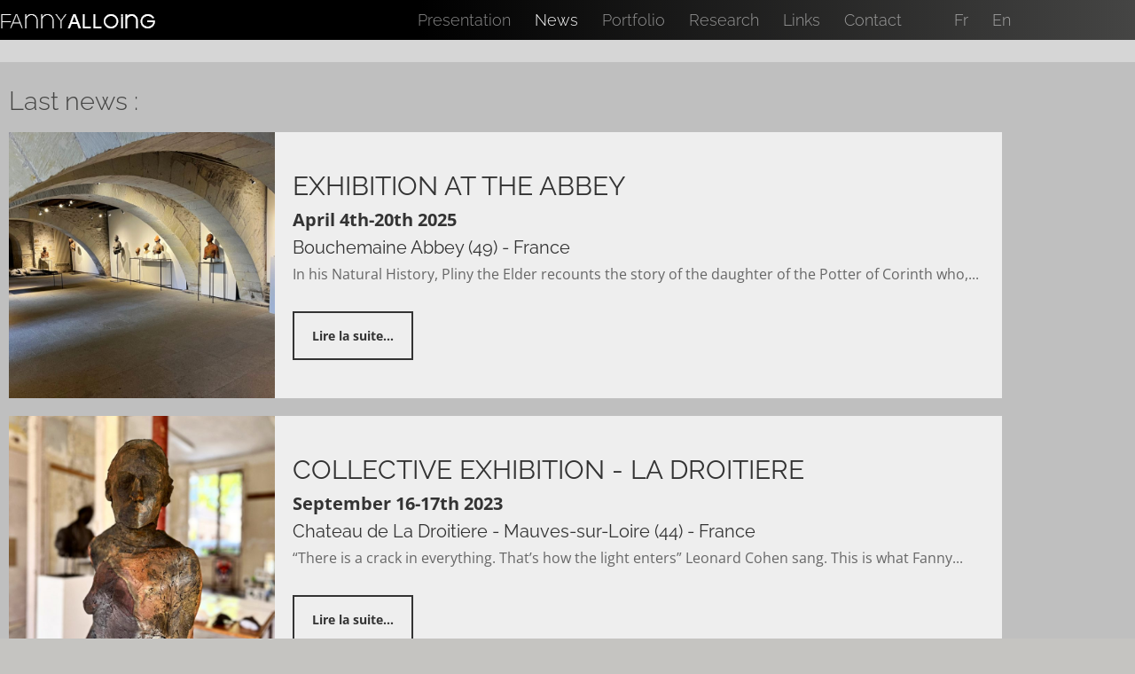

--- FILE ---
content_type: text/html; charset=UTF-8
request_url: https://www.fannyalloing.fr/en/news/
body_size: 16566
content:
<!DOCTYPE html>
<html lang="en-GB">
<head>
	<meta charset="UTF-8">
	<meta name="viewport" content="width=device-width, initial-scale=1.0, viewport-fit=cover" />		<title>News &#8211; Fanny Alloing</title>
<meta name='robots' content='max-image-preview:large' />
	<style>img:is([sizes="auto" i], [sizes^="auto," i]) { contain-intrinsic-size: 3000px 1500px }</style>
	<link rel="alternate" href="https://www.fannyalloing.fr/actualite/" hreflang="fr" />
<link rel="alternate" href="https://www.fannyalloing.fr/en/news/" hreflang="en" />
<link rel='dns-prefetch' href='//www.fannyalloing.fr' />
<link rel='dns-prefetch' href='//fonts.googleapis.com' />
<link rel="alternate" type="application/rss+xml" title="Fanny Alloing &raquo; Feed" href="https://www.fannyalloing.fr/en/feed/" />
<link rel="alternate" type="application/rss+xml" title="Fanny Alloing &raquo; Comments Feed" href="https://www.fannyalloing.fr/en/comments/feed/" />
<script type="text/javascript">
/* <![CDATA[ */
window._wpemojiSettings = {"baseUrl":"https:\/\/s.w.org\/images\/core\/emoji\/16.0.1\/72x72\/","ext":".png","svgUrl":"https:\/\/s.w.org\/images\/core\/emoji\/16.0.1\/svg\/","svgExt":".svg","source":{"concatemoji":"https:\/\/www.fannyalloing.fr\/wp-includes\/js\/wp-emoji-release.min.js?ver=6.8.3"}};
/*! This file is auto-generated */
!function(s,n){var o,i,e;function c(e){try{var t={supportTests:e,timestamp:(new Date).valueOf()};sessionStorage.setItem(o,JSON.stringify(t))}catch(e){}}function p(e,t,n){e.clearRect(0,0,e.canvas.width,e.canvas.height),e.fillText(t,0,0);var t=new Uint32Array(e.getImageData(0,0,e.canvas.width,e.canvas.height).data),a=(e.clearRect(0,0,e.canvas.width,e.canvas.height),e.fillText(n,0,0),new Uint32Array(e.getImageData(0,0,e.canvas.width,e.canvas.height).data));return t.every(function(e,t){return e===a[t]})}function u(e,t){e.clearRect(0,0,e.canvas.width,e.canvas.height),e.fillText(t,0,0);for(var n=e.getImageData(16,16,1,1),a=0;a<n.data.length;a++)if(0!==n.data[a])return!1;return!0}function f(e,t,n,a){switch(t){case"flag":return n(e,"\ud83c\udff3\ufe0f\u200d\u26a7\ufe0f","\ud83c\udff3\ufe0f\u200b\u26a7\ufe0f")?!1:!n(e,"\ud83c\udde8\ud83c\uddf6","\ud83c\udde8\u200b\ud83c\uddf6")&&!n(e,"\ud83c\udff4\udb40\udc67\udb40\udc62\udb40\udc65\udb40\udc6e\udb40\udc67\udb40\udc7f","\ud83c\udff4\u200b\udb40\udc67\u200b\udb40\udc62\u200b\udb40\udc65\u200b\udb40\udc6e\u200b\udb40\udc67\u200b\udb40\udc7f");case"emoji":return!a(e,"\ud83e\udedf")}return!1}function g(e,t,n,a){var r="undefined"!=typeof WorkerGlobalScope&&self instanceof WorkerGlobalScope?new OffscreenCanvas(300,150):s.createElement("canvas"),o=r.getContext("2d",{willReadFrequently:!0}),i=(o.textBaseline="top",o.font="600 32px Arial",{});return e.forEach(function(e){i[e]=t(o,e,n,a)}),i}function t(e){var t=s.createElement("script");t.src=e,t.defer=!0,s.head.appendChild(t)}"undefined"!=typeof Promise&&(o="wpEmojiSettingsSupports",i=["flag","emoji"],n.supports={everything:!0,everythingExceptFlag:!0},e=new Promise(function(e){s.addEventListener("DOMContentLoaded",e,{once:!0})}),new Promise(function(t){var n=function(){try{var e=JSON.parse(sessionStorage.getItem(o));if("object"==typeof e&&"number"==typeof e.timestamp&&(new Date).valueOf()<e.timestamp+604800&&"object"==typeof e.supportTests)return e.supportTests}catch(e){}return null}();if(!n){if("undefined"!=typeof Worker&&"undefined"!=typeof OffscreenCanvas&&"undefined"!=typeof URL&&URL.createObjectURL&&"undefined"!=typeof Blob)try{var e="postMessage("+g.toString()+"("+[JSON.stringify(i),f.toString(),p.toString(),u.toString()].join(",")+"));",a=new Blob([e],{type:"text/javascript"}),r=new Worker(URL.createObjectURL(a),{name:"wpTestEmojiSupports"});return void(r.onmessage=function(e){c(n=e.data),r.terminate(),t(n)})}catch(e){}c(n=g(i,f,p,u))}t(n)}).then(function(e){for(var t in e)n.supports[t]=e[t],n.supports.everything=n.supports.everything&&n.supports[t],"flag"!==t&&(n.supports.everythingExceptFlag=n.supports.everythingExceptFlag&&n.supports[t]);n.supports.everythingExceptFlag=n.supports.everythingExceptFlag&&!n.supports.flag,n.DOMReady=!1,n.readyCallback=function(){n.DOMReady=!0}}).then(function(){return e}).then(function(){var e;n.supports.everything||(n.readyCallback(),(e=n.source||{}).concatemoji?t(e.concatemoji):e.wpemoji&&e.twemoji&&(t(e.twemoji),t(e.wpemoji)))}))}((window,document),window._wpemojiSettings);
/* ]]> */
</script>
<style id='wp-emoji-styles-inline-css' type='text/css'>

	img.wp-smiley, img.emoji {
		display: inline !important;
		border: none !important;
		box-shadow: none !important;
		height: 1em !important;
		width: 1em !important;
		margin: 0 0.07em !important;
		vertical-align: -0.1em !important;
		background: none !important;
		padding: 0 !important;
	}
</style>
<style id='classic-theme-styles-inline-css' type='text/css'>
/*! This file is auto-generated */
.wp-block-button__link{color:#fff;background-color:#32373c;border-radius:9999px;box-shadow:none;text-decoration:none;padding:calc(.667em + 2px) calc(1.333em + 2px);font-size:1.125em}.wp-block-file__button{background:#32373c;color:#fff;text-decoration:none}
</style>
<style id='global-styles-inline-css' type='text/css'>
:root{--wp--preset--aspect-ratio--square: 1;--wp--preset--aspect-ratio--4-3: 4/3;--wp--preset--aspect-ratio--3-4: 3/4;--wp--preset--aspect-ratio--3-2: 3/2;--wp--preset--aspect-ratio--2-3: 2/3;--wp--preset--aspect-ratio--16-9: 16/9;--wp--preset--aspect-ratio--9-16: 9/16;--wp--preset--color--black: #000000;--wp--preset--color--cyan-bluish-gray: #abb8c3;--wp--preset--color--white: #ffffff;--wp--preset--color--pale-pink: #f78da7;--wp--preset--color--vivid-red: #cf2e2e;--wp--preset--color--luminous-vivid-orange: #ff6900;--wp--preset--color--luminous-vivid-amber: #fcb900;--wp--preset--color--light-green-cyan: #7bdcb5;--wp--preset--color--vivid-green-cyan: #00d084;--wp--preset--color--pale-cyan-blue: #8ed1fc;--wp--preset--color--vivid-cyan-blue: #0693e3;--wp--preset--color--vivid-purple: #9b51e0;--wp--preset--gradient--vivid-cyan-blue-to-vivid-purple: linear-gradient(135deg,rgba(6,147,227,1) 0%,rgb(155,81,224) 100%);--wp--preset--gradient--light-green-cyan-to-vivid-green-cyan: linear-gradient(135deg,rgb(122,220,180) 0%,rgb(0,208,130) 100%);--wp--preset--gradient--luminous-vivid-amber-to-luminous-vivid-orange: linear-gradient(135deg,rgba(252,185,0,1) 0%,rgba(255,105,0,1) 100%);--wp--preset--gradient--luminous-vivid-orange-to-vivid-red: linear-gradient(135deg,rgba(255,105,0,1) 0%,rgb(207,46,46) 100%);--wp--preset--gradient--very-light-gray-to-cyan-bluish-gray: linear-gradient(135deg,rgb(238,238,238) 0%,rgb(169,184,195) 100%);--wp--preset--gradient--cool-to-warm-spectrum: linear-gradient(135deg,rgb(74,234,220) 0%,rgb(151,120,209) 20%,rgb(207,42,186) 40%,rgb(238,44,130) 60%,rgb(251,105,98) 80%,rgb(254,248,76) 100%);--wp--preset--gradient--blush-light-purple: linear-gradient(135deg,rgb(255,206,236) 0%,rgb(152,150,240) 100%);--wp--preset--gradient--blush-bordeaux: linear-gradient(135deg,rgb(254,205,165) 0%,rgb(254,45,45) 50%,rgb(107,0,62) 100%);--wp--preset--gradient--luminous-dusk: linear-gradient(135deg,rgb(255,203,112) 0%,rgb(199,81,192) 50%,rgb(65,88,208) 100%);--wp--preset--gradient--pale-ocean: linear-gradient(135deg,rgb(255,245,203) 0%,rgb(182,227,212) 50%,rgb(51,167,181) 100%);--wp--preset--gradient--electric-grass: linear-gradient(135deg,rgb(202,248,128) 0%,rgb(113,206,126) 100%);--wp--preset--gradient--midnight: linear-gradient(135deg,rgb(2,3,129) 0%,rgb(40,116,252) 100%);--wp--preset--font-size--small: 13px;--wp--preset--font-size--medium: 20px;--wp--preset--font-size--large: 36px;--wp--preset--font-size--x-large: 42px;--wp--preset--spacing--20: 0.44rem;--wp--preset--spacing--30: 0.67rem;--wp--preset--spacing--40: 1rem;--wp--preset--spacing--50: 1.5rem;--wp--preset--spacing--60: 2.25rem;--wp--preset--spacing--70: 3.38rem;--wp--preset--spacing--80: 5.06rem;--wp--preset--shadow--natural: 6px 6px 9px rgba(0, 0, 0, 0.2);--wp--preset--shadow--deep: 12px 12px 50px rgba(0, 0, 0, 0.4);--wp--preset--shadow--sharp: 6px 6px 0px rgba(0, 0, 0, 0.2);--wp--preset--shadow--outlined: 6px 6px 0px -3px rgba(255, 255, 255, 1), 6px 6px rgba(0, 0, 0, 1);--wp--preset--shadow--crisp: 6px 6px 0px rgba(0, 0, 0, 1);}:where(.is-layout-flex){gap: 0.5em;}:where(.is-layout-grid){gap: 0.5em;}body .is-layout-flex{display: flex;}.is-layout-flex{flex-wrap: wrap;align-items: center;}.is-layout-flex > :is(*, div){margin: 0;}body .is-layout-grid{display: grid;}.is-layout-grid > :is(*, div){margin: 0;}:where(.wp-block-columns.is-layout-flex){gap: 2em;}:where(.wp-block-columns.is-layout-grid){gap: 2em;}:where(.wp-block-post-template.is-layout-flex){gap: 1.25em;}:where(.wp-block-post-template.is-layout-grid){gap: 1.25em;}.has-black-color{color: var(--wp--preset--color--black) !important;}.has-cyan-bluish-gray-color{color: var(--wp--preset--color--cyan-bluish-gray) !important;}.has-white-color{color: var(--wp--preset--color--white) !important;}.has-pale-pink-color{color: var(--wp--preset--color--pale-pink) !important;}.has-vivid-red-color{color: var(--wp--preset--color--vivid-red) !important;}.has-luminous-vivid-orange-color{color: var(--wp--preset--color--luminous-vivid-orange) !important;}.has-luminous-vivid-amber-color{color: var(--wp--preset--color--luminous-vivid-amber) !important;}.has-light-green-cyan-color{color: var(--wp--preset--color--light-green-cyan) !important;}.has-vivid-green-cyan-color{color: var(--wp--preset--color--vivid-green-cyan) !important;}.has-pale-cyan-blue-color{color: var(--wp--preset--color--pale-cyan-blue) !important;}.has-vivid-cyan-blue-color{color: var(--wp--preset--color--vivid-cyan-blue) !important;}.has-vivid-purple-color{color: var(--wp--preset--color--vivid-purple) !important;}.has-black-background-color{background-color: var(--wp--preset--color--black) !important;}.has-cyan-bluish-gray-background-color{background-color: var(--wp--preset--color--cyan-bluish-gray) !important;}.has-white-background-color{background-color: var(--wp--preset--color--white) !important;}.has-pale-pink-background-color{background-color: var(--wp--preset--color--pale-pink) !important;}.has-vivid-red-background-color{background-color: var(--wp--preset--color--vivid-red) !important;}.has-luminous-vivid-orange-background-color{background-color: var(--wp--preset--color--luminous-vivid-orange) !important;}.has-luminous-vivid-amber-background-color{background-color: var(--wp--preset--color--luminous-vivid-amber) !important;}.has-light-green-cyan-background-color{background-color: var(--wp--preset--color--light-green-cyan) !important;}.has-vivid-green-cyan-background-color{background-color: var(--wp--preset--color--vivid-green-cyan) !important;}.has-pale-cyan-blue-background-color{background-color: var(--wp--preset--color--pale-cyan-blue) !important;}.has-vivid-cyan-blue-background-color{background-color: var(--wp--preset--color--vivid-cyan-blue) !important;}.has-vivid-purple-background-color{background-color: var(--wp--preset--color--vivid-purple) !important;}.has-black-border-color{border-color: var(--wp--preset--color--black) !important;}.has-cyan-bluish-gray-border-color{border-color: var(--wp--preset--color--cyan-bluish-gray) !important;}.has-white-border-color{border-color: var(--wp--preset--color--white) !important;}.has-pale-pink-border-color{border-color: var(--wp--preset--color--pale-pink) !important;}.has-vivid-red-border-color{border-color: var(--wp--preset--color--vivid-red) !important;}.has-luminous-vivid-orange-border-color{border-color: var(--wp--preset--color--luminous-vivid-orange) !important;}.has-luminous-vivid-amber-border-color{border-color: var(--wp--preset--color--luminous-vivid-amber) !important;}.has-light-green-cyan-border-color{border-color: var(--wp--preset--color--light-green-cyan) !important;}.has-vivid-green-cyan-border-color{border-color: var(--wp--preset--color--vivid-green-cyan) !important;}.has-pale-cyan-blue-border-color{border-color: var(--wp--preset--color--pale-cyan-blue) !important;}.has-vivid-cyan-blue-border-color{border-color: var(--wp--preset--color--vivid-cyan-blue) !important;}.has-vivid-purple-border-color{border-color: var(--wp--preset--color--vivid-purple) !important;}.has-vivid-cyan-blue-to-vivid-purple-gradient-background{background: var(--wp--preset--gradient--vivid-cyan-blue-to-vivid-purple) !important;}.has-light-green-cyan-to-vivid-green-cyan-gradient-background{background: var(--wp--preset--gradient--light-green-cyan-to-vivid-green-cyan) !important;}.has-luminous-vivid-amber-to-luminous-vivid-orange-gradient-background{background: var(--wp--preset--gradient--luminous-vivid-amber-to-luminous-vivid-orange) !important;}.has-luminous-vivid-orange-to-vivid-red-gradient-background{background: var(--wp--preset--gradient--luminous-vivid-orange-to-vivid-red) !important;}.has-very-light-gray-to-cyan-bluish-gray-gradient-background{background: var(--wp--preset--gradient--very-light-gray-to-cyan-bluish-gray) !important;}.has-cool-to-warm-spectrum-gradient-background{background: var(--wp--preset--gradient--cool-to-warm-spectrum) !important;}.has-blush-light-purple-gradient-background{background: var(--wp--preset--gradient--blush-light-purple) !important;}.has-blush-bordeaux-gradient-background{background: var(--wp--preset--gradient--blush-bordeaux) !important;}.has-luminous-dusk-gradient-background{background: var(--wp--preset--gradient--luminous-dusk) !important;}.has-pale-ocean-gradient-background{background: var(--wp--preset--gradient--pale-ocean) !important;}.has-electric-grass-gradient-background{background: var(--wp--preset--gradient--electric-grass) !important;}.has-midnight-gradient-background{background: var(--wp--preset--gradient--midnight) !important;}.has-small-font-size{font-size: var(--wp--preset--font-size--small) !important;}.has-medium-font-size{font-size: var(--wp--preset--font-size--medium) !important;}.has-large-font-size{font-size: var(--wp--preset--font-size--large) !important;}.has-x-large-font-size{font-size: var(--wp--preset--font-size--x-large) !important;}
:where(.wp-block-post-template.is-layout-flex){gap: 1.25em;}:where(.wp-block-post-template.is-layout-grid){gap: 1.25em;}
:where(.wp-block-columns.is-layout-flex){gap: 2em;}:where(.wp-block-columns.is-layout-grid){gap: 2em;}
:root :where(.wp-block-pullquote){font-size: 1.5em;line-height: 1.6;}
</style>
<link rel='stylesheet' id='vendor-css-css' href='https://www.fannyalloing.fr/wp-content/themes/basetheme/css/vendors.min.css?ver=4.1.1' type='text/css' media='all' />
<link rel='stylesheet' id='sitepoint-fonts-css' href='//fonts.googleapis.com/css?family=Open+Sans:400,400i,700,700i|Dosis:700&#038;subset=latin' type='text/css' media='all' />
<link rel='stylesheet' id='sitepoint-base-parent-style-css' href='https://www.fannyalloing.fr/wp-content/themes/basetheme/style.css?ver=6.8.3' type='text/css' media='all' />
<link rel='stylesheet' id='sitepoint-base-style-css' href='https://www.fannyalloing.fr/wp-content/themes/fanny-alloing/style.css?ver=1.0.1575489480' type='text/css' media='all' />
<link rel='stylesheet' id='elementor-frontend-css' href='https://www.fannyalloing.fr/wp-content/plugins/elementor/assets/css/frontend.min.css?ver=3.34.1' type='text/css' media='all' />
<link rel='stylesheet' id='widget-image-css' href='https://www.fannyalloing.fr/wp-content/plugins/elementor/assets/css/widget-image.min.css?ver=3.34.1' type='text/css' media='all' />
<link rel='stylesheet' id='widget-nav-menu-css' href='https://www.fannyalloing.fr/wp-content/plugins/elementor-pro/assets/css/widget-nav-menu.min.css?ver=3.34.0' type='text/css' media='all' />
<link rel='stylesheet' id='widget-heading-css' href='https://www.fannyalloing.fr/wp-content/plugins/elementor/assets/css/widget-heading.min.css?ver=3.34.1' type='text/css' media='all' />
<link rel='stylesheet' id='e-animation-pulse-css' href='https://www.fannyalloing.fr/wp-content/plugins/elementor/assets/lib/animations/styles/e-animation-pulse.min.css?ver=3.34.1' type='text/css' media='all' />
<link rel='stylesheet' id='widget-social-icons-css' href='https://www.fannyalloing.fr/wp-content/plugins/elementor/assets/css/widget-social-icons.min.css?ver=3.34.1' type='text/css' media='all' />
<link rel='stylesheet' id='e-apple-webkit-css' href='https://www.fannyalloing.fr/wp-content/plugins/elementor/assets/css/conditionals/apple-webkit.min.css?ver=3.34.1' type='text/css' media='all' />
<link rel='stylesheet' id='elementor-icons-css' href='https://www.fannyalloing.fr/wp-content/plugins/elementor/assets/lib/eicons/css/elementor-icons.min.css?ver=5.45.0' type='text/css' media='all' />
<link rel='stylesheet' id='elementor-post-1427-css' href='https://www.fannyalloing.fr/wp-content/uploads/elementor/css/post-1427.css?ver=1767942922' type='text/css' media='all' />
<link rel='stylesheet' id='font-awesome-5-all-css' href='https://www.fannyalloing.fr/wp-content/plugins/elementor/assets/lib/font-awesome/css/all.min.css?ver=3.34.1' type='text/css' media='all' />
<link rel='stylesheet' id='font-awesome-4-shim-css' href='https://www.fannyalloing.fr/wp-content/plugins/elementor/assets/lib/font-awesome/css/v4-shims.min.css?ver=3.34.1' type='text/css' media='all' />
<link rel='stylesheet' id='e-animation-slideInUp-css' href='https://www.fannyalloing.fr/wp-content/plugins/elementor/assets/lib/animations/styles/slideInUp.min.css?ver=3.34.1' type='text/css' media='all' />
<link rel='stylesheet' id='elementor-post-1271-css' href='https://www.fannyalloing.fr/wp-content/uploads/elementor/css/post-1271.css?ver=1767970230' type='text/css' media='all' />
<link rel='stylesheet' id='elementor-post-86-css' href='https://www.fannyalloing.fr/wp-content/uploads/elementor/css/post-86.css?ver=1767942922' type='text/css' media='all' />
<link rel='stylesheet' id='elementor-post-1135-css' href='https://www.fannyalloing.fr/wp-content/uploads/elementor/css/post-1135.css?ver=1767942922' type='text/css' media='all' />
<link rel='stylesheet' id='elementor-gf-local-raleway-css' href='https://www.fannyalloing.fr/wp-content/uploads/elementor/google-fonts/css/raleway.css?ver=1752757685' type='text/css' media='all' />
<link rel='stylesheet' id='elementor-gf-local-opensans-css' href='https://www.fannyalloing.fr/wp-content/uploads/elementor/google-fonts/css/opensans.css?ver=1752757688' type='text/css' media='all' />
<link rel='stylesheet' id='elementor-icons-shared-0-css' href='https://www.fannyalloing.fr/wp-content/plugins/elementor/assets/lib/font-awesome/css/fontawesome.min.css?ver=5.15.3' type='text/css' media='all' />
<link rel='stylesheet' id='elementor-icons-fa-brands-css' href='https://www.fannyalloing.fr/wp-content/plugins/elementor/assets/lib/font-awesome/css/brands.min.css?ver=5.15.3' type='text/css' media='all' />
<script type="text/javascript" src="https://www.fannyalloing.fr/wp-includes/js/jquery/jquery.min.js?ver=3.7.1" id="jquery-core-js"></script>
<script type="text/javascript" src="https://www.fannyalloing.fr/wp-includes/js/jquery/jquery-migrate.min.js?ver=3.4.1" id="jquery-migrate-js"></script>
<script type="text/javascript" src="https://www.fannyalloing.fr/wp-content/themes/basetheme/js/vendors.min.js?ver=1.0.0" id="sitepoint-base-vendors-js"></script>
<script type="text/javascript" src="https://www.fannyalloing.fr/wp-content/plugins/elementor/assets/lib/font-awesome/js/v4-shims.min.js?ver=3.34.1" id="font-awesome-4-shim-js"></script>
<link rel="https://api.w.org/" href="https://www.fannyalloing.fr/wp-json/" /><link rel="alternate" title="JSON" type="application/json" href="https://www.fannyalloing.fr/wp-json/wp/v2/pages/1271" /><link rel="EditURI" type="application/rsd+xml" title="RSD" href="https://www.fannyalloing.fr/xmlrpc.php?rsd" />
<meta name="generator" content="WordPress 6.8.3" />
<link rel="canonical" href="https://www.fannyalloing.fr/en/news/" />
<link rel='shortlink' href='https://www.fannyalloing.fr/?p=1271' />
<link rel="alternate" title="oEmbed (JSON)" type="application/json+oembed" href="https://www.fannyalloing.fr/wp-json/oembed/1.0/embed?url=https%3A%2F%2Fwww.fannyalloing.fr%2Fen%2Fnews%2F&#038;lang=en" />
<link rel="alternate" title="oEmbed (XML)" type="text/xml+oembed" href="https://www.fannyalloing.fr/wp-json/oembed/1.0/embed?url=https%3A%2F%2Fwww.fannyalloing.fr%2Fen%2Fnews%2F&#038;format=xml&#038;lang=en" />
		<style type="text/css">
				body,
				h1,
				h2,
				h3,
				h4,
				h5,
				h6,
			  p,
				.header-meta a:visited,
				.smallprint a:visited,
				.site-content,
				.fa,
				.site-title a,
				.main-navigation a { color: #444444;
			}
			.post-categories a { background: #444444;
		</style>
		<meta name="generator" content="Elementor 3.34.1; features: additional_custom_breakpoints; settings: css_print_method-external, google_font-enabled, font_display-auto">
<style type="text/css">.recentcomments a{display:inline !important;padding:0 !important;margin:0 !important;}</style>			<style>
				.e-con.e-parent:nth-of-type(n+4):not(.e-lazyloaded):not(.e-no-lazyload),
				.e-con.e-parent:nth-of-type(n+4):not(.e-lazyloaded):not(.e-no-lazyload) * {
					background-image: none !important;
				}
				@media screen and (max-height: 1024px) {
					.e-con.e-parent:nth-of-type(n+3):not(.e-lazyloaded):not(.e-no-lazyload),
					.e-con.e-parent:nth-of-type(n+3):not(.e-lazyloaded):not(.e-no-lazyload) * {
						background-image: none !important;
					}
				}
				@media screen and (max-height: 640px) {
					.e-con.e-parent:nth-of-type(n+2):not(.e-lazyloaded):not(.e-no-lazyload),
					.e-con.e-parent:nth-of-type(n+2):not(.e-lazyloaded):not(.e-no-lazyload) * {
						background-image: none !important;
					}
				}
			</style>
			<style type="text/css" id="custom-background-css">
body.custom-background { background-color: #ffffff; }
</style>
	</head>
<body class="wp-singular page-template page-template-elementor_header_footer page page-id-1271 custom-background wp-custom-logo wp-theme-basetheme wp-child-theme-fanny-alloing elementor-default elementor-template-full-width elementor-kit-1427 elementor-page elementor-page-1271">
		<header data-elementor-type="header" data-elementor-id="86" class="elementor elementor-86 elementor-location-header" data-elementor-post-type="elementor_library">
					<section class="elementor-section elementor-top-section elementor-element elementor-element-41183ce2 elementor-section-height-min-height elementor-section-content-middle elementor-section-boxed elementor-section-height-default elementor-section-items-middle" data-id="41183ce2" data-element_type="section" id="header" data-settings="{&quot;background_background&quot;:&quot;gradient&quot;}">
						<div class="elementor-container elementor-column-gap-no">
					<div class="elementor-column elementor-col-33 elementor-top-column elementor-element elementor-element-9bb0aba" data-id="9bb0aba" data-element_type="column">
			<div class="elementor-widget-wrap elementor-element-populated">
						<div class="elementor-element elementor-element-e3afbaf elementor-widget elementor-widget-theme-site-logo elementor-widget-image" data-id="e3afbaf" data-element_type="widget" data-widget_type="theme-site-logo.default">
				<div class="elementor-widget-container">
											<a href="https://www.fannyalloing.fr">
			<img src="https://www.fannyalloing.fr/wp-content/uploads/elementor/thumbs/logo-ojktw0k930oq74wg271ocz8vp31qgyt79ulyfn3bcq.png" title="logo" alt="logo" loading="lazy" />				</a>
											</div>
				</div>
					</div>
		</div>
				<div class="elementor-column elementor-col-66 elementor-top-column elementor-element elementor-element-6f1f933f" data-id="6f1f933f" data-element_type="column">
			<div class="elementor-widget-wrap elementor-element-populated">
						<div class="elementor-element elementor-element-6c93f7db elementor-nav-menu__align-end elementor-nav-menu--stretch elementor-nav-menu--dropdown-tablet elementor-nav-menu__text-align-aside elementor-nav-menu--toggle elementor-nav-menu--burger elementor-widget elementor-widget-nav-menu" data-id="6c93f7db" data-element_type="widget" data-settings="{&quot;full_width&quot;:&quot;stretch&quot;,&quot;submenu_icon&quot;:{&quot;value&quot;:&quot;&lt;i class=\&quot;\&quot; aria-hidden=\&quot;true\&quot;&gt;&lt;\/i&gt;&quot;,&quot;library&quot;:&quot;&quot;},&quot;layout&quot;:&quot;horizontal&quot;,&quot;toggle&quot;:&quot;burger&quot;}" data-widget_type="nav-menu.default">
				<div class="elementor-widget-container">
								<nav aria-label="Menu" class="elementor-nav-menu--main elementor-nav-menu__container elementor-nav-menu--layout-horizontal e--pointer-text e--animation-grow">
				<ul id="menu-1-6c93f7db" class="elementor-nav-menu"><li class="menu-item menu-item-type-post_type menu-item-object-page menu-item-home menu-item-1390"><a href="https://www.fannyalloing.fr/en/presentation-2/" class="elementor-item">Presentation</a></li>
<li class="menu-item menu-item-type-post_type menu-item-object-page current-menu-item page_item page-item-1271 current_page_item menu-item-1391"><a href="https://www.fannyalloing.fr/en/news/" aria-current="page" class="elementor-item elementor-item-active">News</a></li>
<li class="menu-item menu-item-type-post_type menu-item-object-page menu-item-1392"><a href="https://www.fannyalloing.fr/en/portfolio/" class="elementor-item">Portfolio</a></li>
<li class="menu-item menu-item-type-post_type menu-item-object-recherche menu-item-1393"><a href="https://www.fannyalloing.fr/en/recherche/envers-of-chrysalises/" class="elementor-item">Research</a></li>
<li class="menu-item menu-item-type-post_type menu-item-object-page menu-item-1394"><a href="https://www.fannyalloing.fr/en/links/" class="elementor-item">Links</a></li>
<li class="menu-item menu-item-type-post_type menu-item-object-page menu-item-1395"><a href="https://www.fannyalloing.fr/en/contact-me/" class="elementor-item">Contact</a></li>
<li class="menu-item menu-item-type-custom menu-item-object-custom menu-item-1400"><a href="#" class="elementor-item elementor-item-anchor"> </a></li>
<li class="lang-item lang-item-9 lang-item-fr lang-item-first menu-item menu-item-type-custom menu-item-object-custom menu-item-1396-fr"><a href="https://www.fannyalloing.fr/actualite/" hreflang="fr-FR" lang="fr-FR" class="elementor-item">Fr</a></li>
<li class="lang-item lang-item-12 lang-item-en current-lang menu-item menu-item-type-custom menu-item-object-custom menu-item-1396-en"><a href="https://www.fannyalloing.fr/en/news/" hreflang="en-GB" lang="en-GB" class="elementor-item">En</a></li>
</ul>			</nav>
					<div class="elementor-menu-toggle" role="button" tabindex="0" aria-label="Menu Toggle" aria-expanded="false">
			<i aria-hidden="true" role="presentation" class="elementor-menu-toggle__icon--open eicon-menu-bar"></i><i aria-hidden="true" role="presentation" class="elementor-menu-toggle__icon--close eicon-close"></i>		</div>
					<nav class="elementor-nav-menu--dropdown elementor-nav-menu__container" aria-hidden="true">
				<ul id="menu-2-6c93f7db" class="elementor-nav-menu"><li class="menu-item menu-item-type-post_type menu-item-object-page menu-item-home menu-item-1390"><a href="https://www.fannyalloing.fr/en/presentation-2/" class="elementor-item" tabindex="-1">Presentation</a></li>
<li class="menu-item menu-item-type-post_type menu-item-object-page current-menu-item page_item page-item-1271 current_page_item menu-item-1391"><a href="https://www.fannyalloing.fr/en/news/" aria-current="page" class="elementor-item elementor-item-active" tabindex="-1">News</a></li>
<li class="menu-item menu-item-type-post_type menu-item-object-page menu-item-1392"><a href="https://www.fannyalloing.fr/en/portfolio/" class="elementor-item" tabindex="-1">Portfolio</a></li>
<li class="menu-item menu-item-type-post_type menu-item-object-recherche menu-item-1393"><a href="https://www.fannyalloing.fr/en/recherche/envers-of-chrysalises/" class="elementor-item" tabindex="-1">Research</a></li>
<li class="menu-item menu-item-type-post_type menu-item-object-page menu-item-1394"><a href="https://www.fannyalloing.fr/en/links/" class="elementor-item" tabindex="-1">Links</a></li>
<li class="menu-item menu-item-type-post_type menu-item-object-page menu-item-1395"><a href="https://www.fannyalloing.fr/en/contact-me/" class="elementor-item" tabindex="-1">Contact</a></li>
<li class="menu-item menu-item-type-custom menu-item-object-custom menu-item-1400"><a href="#" class="elementor-item elementor-item-anchor" tabindex="-1"> </a></li>
<li class="lang-item lang-item-9 lang-item-fr lang-item-first menu-item menu-item-type-custom menu-item-object-custom menu-item-1396-fr"><a href="https://www.fannyalloing.fr/actualite/" hreflang="fr-FR" lang="fr-FR" class="elementor-item" tabindex="-1">Fr</a></li>
<li class="lang-item lang-item-12 lang-item-en current-lang menu-item menu-item-type-custom menu-item-object-custom menu-item-1396-en"><a href="https://www.fannyalloing.fr/en/news/" hreflang="en-GB" lang="en-GB" class="elementor-item" tabindex="-1">En</a></li>
</ul>			</nav>
						</div>
				</div>
					</div>
		</div>
					</div>
		</section>
				</header>
				<div data-elementor-type="wp-page" data-elementor-id="1271" class="elementor elementor-1271" data-elementor-post-type="page">
						<section class="elementor-section elementor-top-section elementor-element elementor-element-996172e elementor-section-boxed elementor-section-height-default elementor-section-height-default" data-id="996172e" data-element_type="section" data-settings="{&quot;background_background&quot;:&quot;classic&quot;}">
						<div class="elementor-container elementor-column-gap-default">
					<div class="elementor-column elementor-col-100 elementor-top-column elementor-element elementor-element-ffaa04d" data-id="ffaa04d" data-element_type="column">
			<div class="elementor-widget-wrap elementor-element-populated">
						<div class="elementor-element elementor-element-f807a50 elementor-widget elementor-widget-heading" data-id="f807a50" data-element_type="widget" data-widget_type="heading.default">
				<div class="elementor-widget-container">
					<h1 class="elementor-heading-title elementor-size-large">Last news :</h1>				</div>
				</div>
				<div class="elementor-element elementor-element-49f218d elementor-invisible elementor-widget elementor-widget-ucaddon_actualites_liste" data-id="49f218d" data-element_type="widget" data-settings="{&quot;_animation&quot;:&quot;slideInUp&quot;}" data-widget_type="ucaddon_actualites_liste.default">
				<div class="elementor-widget-container">
					
<!-- start Actualites liste -->
<style>/* widget: Actualites liste */

.actus{
  width: auto;
}
.actu-item{
  background-color:#eeeeee;
  text-decoration: none;
  display: flex;
  align-items: center;
  flex-direction: row;
  width: 100%;
  margin-bottom: 20px;
  -webkit-box-shadow: 0px 0px 20px 0px rgba(0,0,0,0.37);
  -moz-box-shadow: 0px 0px 20px 0px rgba(0,0,0,0.37);
  box-shadow: 0px 0px 20px 0px rgba(0,0,0,0.37);
}
.actu-item:hover{
  -webkit-box-shadow: 0px 0px 10px 0px rgba(0,0,0,0.5);
  -moz-box-shadow: 0px 0px 10px 0px rgba(0,0,0,0.5);
  box-shadow: 0px 0px 10px 0px rgba(0,0,0,0.5);
}
.actu-image{
  flex:none;
  display:block;
  background-color:#000;
  width:300px;
  min-height:300px;
	background-size: cover;
  background-position: center center;
}
.actu-content{
  flex:auto;
  display:block;
  padding:20px;
  color:#666666;
}
.actu-titre {
  font-size: 30px;
  color: #333333;
  text-transform: uppercase;
}
.actu-infos {
  font-size: 20px;
  color: #333333;
}
.actu-resume {
  font-size: 16px;
  color: #666666;
}
.actu-link {
	background-color:transparent;
	border:2px solid #333333;
	display:inline-block;
	cursor:pointer;
	color:#333333;
	font-size:14px;
	font-weight:bold;
	padding:15px 20px;
  	margin-top:30px;
	text-decoration:none;
}
.actu-link:hover {
	background-color:#333333;
  	color:#ffffff;
}
.actu-link:active {
	position:relative;
	top:1px;
}

@media (max-width:520px){
  .actu-item{
    display: flex;
    flex-direction: column;
  }
  .actu-image{
    flex:1;
    display:block;
    width:100%;
    min-height:300px;
	  background-size: cover;
    background-position: center center;
}
}
.actu-item{
  background-color:#eeeeee;
  text-decoration: none;
  display: flex;
  align-items: center;
  flex-direction: row;
  width: 100%;
  margin-bottom: 20px;
  -webkit-box-shadow: 0px 0px 20px 0px rgba(0,0,0,0.37);
  -moz-box-shadow: 0px 0px 20px 0px rgba(0,0,0,0.37);
  box-shadow: 0px 0px 20px 0px rgba(0,0,0,0.37);
}
.actu-item:hover{
  -webkit-box-shadow: 0px 0px 10px 0px rgba(0,0,0,0.5);
  -moz-box-shadow: 0px 0px 10px 0px rgba(0,0,0,0.5);
  box-shadow: 0px 0px 10px 0px rgba(0,0,0,0.5);
}
.actu-image{
  flex:none;
  display:block;
  background-color:#000;
  width:300px;
  min-height:300px;
	background-size: cover;
  background-position: center center;
}
.actu-content{
  flex:auto;
  display:block;
  padding:20px;
  color:#666666;
}
.actu-titre {
  font-size: 30px;
  color: #333333;
  text-transform: uppercase;
}
.actu-infos {
  font-size: 20px;
  color: #333333;
}
.actu-resume {
  font-size: 16px;
  color: #666666;
}
.actu-link {
	background-color:transparent;
	border:2px solid #333333;
	display:inline-block;
	cursor:pointer;
	color:#333333;
	font-size:14px;
	font-weight:bold;
	padding:15px 20px;
  	margin-top:30px;
	text-decoration:none;
}
.actu-link:hover {
	background-color:#333333;
  	color:#ffffff;
}
.actu-link:active {
	position:relative;
	top:1px;
}

@media (max-width:520px){
  .actu-item{
    display: flex;
    flex-direction: column;
  }
  .actu-image{
    flex:1;
    display:block;
    width:100%;
    min-height:300px;
	  background-size: cover;
    background-position: center center;
}
}
.actu-item{
  background-color:#eeeeee;
  text-decoration: none;
  display: flex;
  align-items: center;
  flex-direction: row;
  width: 100%;
  margin-bottom: 20px;
  -webkit-box-shadow: 0px 0px 20px 0px rgba(0,0,0,0.37);
  -moz-box-shadow: 0px 0px 20px 0px rgba(0,0,0,0.37);
  box-shadow: 0px 0px 20px 0px rgba(0,0,0,0.37);
}
.actu-item:hover{
  -webkit-box-shadow: 0px 0px 10px 0px rgba(0,0,0,0.5);
  -moz-box-shadow: 0px 0px 10px 0px rgba(0,0,0,0.5);
  box-shadow: 0px 0px 10px 0px rgba(0,0,0,0.5);
}
.actu-image{
  flex:none;
  display:block;
  background-color:#000;
  width:300px;
  min-height:300px;
	background-size: cover;
  background-position: center center;
}
.actu-content{
  flex:auto;
  display:block;
  padding:20px;
  color:#666666;
}
.actu-titre {
  font-size: 30px;
  color: #333333;
  text-transform: uppercase;
}
.actu-infos {
  font-size: 20px;
  color: #333333;
}
.actu-resume {
  font-size: 16px;
  color: #666666;
}
.actu-link {
	background-color:transparent;
	border:2px solid #333333;
	display:inline-block;
	cursor:pointer;
	color:#333333;
	font-size:14px;
	font-weight:bold;
	padding:15px 20px;
  	margin-top:30px;
	text-decoration:none;
}
.actu-link:hover {
	background-color:#333333;
  	color:#ffffff;
}
.actu-link:active {
	position:relative;
	top:1px;
}

@media (max-width:520px){
  .actu-item{
    display: flex;
    flex-direction: column;
  }
  .actu-image{
    flex:1;
    display:block;
    width:100%;
    min-height:300px;
	  background-size: cover;
    background-position: center center;
}
}
.actu-item{
  background-color:#eeeeee;
  text-decoration: none;
  display: flex;
  align-items: center;
  flex-direction: row;
  width: 100%;
  margin-bottom: 20px;
  -webkit-box-shadow: 0px 0px 20px 0px rgba(0,0,0,0.37);
  -moz-box-shadow: 0px 0px 20px 0px rgba(0,0,0,0.37);
  box-shadow: 0px 0px 20px 0px rgba(0,0,0,0.37);
}
.actu-item:hover{
  -webkit-box-shadow: 0px 0px 10px 0px rgba(0,0,0,0.5);
  -moz-box-shadow: 0px 0px 10px 0px rgba(0,0,0,0.5);
  box-shadow: 0px 0px 10px 0px rgba(0,0,0,0.5);
}
.actu-image{
  flex:none;
  display:block;
  background-color:#000;
  width:300px;
  min-height:300px;
	background-size: cover;
  background-position: center center;
}
.actu-content{
  flex:auto;
  display:block;
  padding:20px;
  color:#666666;
}
.actu-titre {
  font-size: 30px;
  color: #333333;
  text-transform: uppercase;
}
.actu-infos {
  font-size: 20px;
  color: #333333;
}
.actu-resume {
  font-size: 16px;
  color: #666666;
}
.actu-link {
	background-color:transparent;
	border:2px solid #333333;
	display:inline-block;
	cursor:pointer;
	color:#333333;
	font-size:14px;
	font-weight:bold;
	padding:15px 20px;
  	margin-top:30px;
	text-decoration:none;
}
.actu-link:hover {
	background-color:#333333;
  	color:#ffffff;
}
.actu-link:active {
	position:relative;
	top:1px;
}

@media (max-width:520px){
  .actu-item{
    display: flex;
    flex-direction: column;
  }
  .actu-image{
    flex:1;
    display:block;
    width:100%;
    min-height:300px;
	  background-size: cover;
    background-position: center center;
}
}
.actu-item{
  background-color:#eeeeee;
  text-decoration: none;
  display: flex;
  align-items: center;
  flex-direction: row;
  width: 100%;
  margin-bottom: 20px;
  -webkit-box-shadow: 0px 0px 20px 0px rgba(0,0,0,0.37);
  -moz-box-shadow: 0px 0px 20px 0px rgba(0,0,0,0.37);
  box-shadow: 0px 0px 20px 0px rgba(0,0,0,0.37);
}
.actu-item:hover{
  -webkit-box-shadow: 0px 0px 10px 0px rgba(0,0,0,0.5);
  -moz-box-shadow: 0px 0px 10px 0px rgba(0,0,0,0.5);
  box-shadow: 0px 0px 10px 0px rgba(0,0,0,0.5);
}
.actu-image{
  flex:none;
  display:block;
  background-color:#000;
  width:300px;
  min-height:300px;
	background-size: cover;
  background-position: center center;
}
.actu-content{
  flex:auto;
  display:block;
  padding:20px;
  color:#666666;
}
.actu-titre {
  font-size: 30px;
  color: #333333;
  text-transform: uppercase;
}
.actu-infos {
  font-size: 20px;
  color: #333333;
}
.actu-resume {
  font-size: 16px;
  color: #666666;
}
.actu-link {
	background-color:transparent;
	border:2px solid #333333;
	display:inline-block;
	cursor:pointer;
	color:#333333;
	font-size:14px;
	font-weight:bold;
	padding:15px 20px;
  	margin-top:30px;
	text-decoration:none;
}
.actu-link:hover {
	background-color:#333333;
  	color:#ffffff;
}
.actu-link:active {
	position:relative;
	top:1px;
}

@media (max-width:520px){
  .actu-item{
    display: flex;
    flex-direction: column;
  }
  .actu-image{
    flex:1;
    display:block;
    width:100%;
    min-height:300px;
	  background-size: cover;
    background-position: center center;
}
}
.actu-item{
  background-color:#eeeeee;
  text-decoration: none;
  display: flex;
  align-items: center;
  flex-direction: row;
  width: 100%;
  margin-bottom: 20px;
  -webkit-box-shadow: 0px 0px 20px 0px rgba(0,0,0,0.37);
  -moz-box-shadow: 0px 0px 20px 0px rgba(0,0,0,0.37);
  box-shadow: 0px 0px 20px 0px rgba(0,0,0,0.37);
}
.actu-item:hover{
  -webkit-box-shadow: 0px 0px 10px 0px rgba(0,0,0,0.5);
  -moz-box-shadow: 0px 0px 10px 0px rgba(0,0,0,0.5);
  box-shadow: 0px 0px 10px 0px rgba(0,0,0,0.5);
}
.actu-image{
  flex:none;
  display:block;
  background-color:#000;
  width:300px;
  min-height:300px;
	background-size: cover;
  background-position: center center;
}
.actu-content{
  flex:auto;
  display:block;
  padding:20px;
  color:#666666;
}
.actu-titre {
  font-size: 30px;
  color: #333333;
  text-transform: uppercase;
}
.actu-infos {
  font-size: 20px;
  color: #333333;
}
.actu-resume {
  font-size: 16px;
  color: #666666;
}
.actu-link {
	background-color:transparent;
	border:2px solid #333333;
	display:inline-block;
	cursor:pointer;
	color:#333333;
	font-size:14px;
	font-weight:bold;
	padding:15px 20px;
  	margin-top:30px;
	text-decoration:none;
}
.actu-link:hover {
	background-color:#333333;
  	color:#ffffff;
}
.actu-link:active {
	position:relative;
	top:1px;
}

@media (max-width:520px){
  .actu-item{
    display: flex;
    flex-direction: column;
  }
  .actu-image{
    flex:1;
    display:block;
    width:100%;
    min-height:300px;
	  background-size: cover;
    background-position: center center;
}
}
.actu-item{
  background-color:#eeeeee;
  text-decoration: none;
  display: flex;
  align-items: center;
  flex-direction: row;
  width: 100%;
  margin-bottom: 20px;
  -webkit-box-shadow: 0px 0px 20px 0px rgba(0,0,0,0.37);
  -moz-box-shadow: 0px 0px 20px 0px rgba(0,0,0,0.37);
  box-shadow: 0px 0px 20px 0px rgba(0,0,0,0.37);
}
.actu-item:hover{
  -webkit-box-shadow: 0px 0px 10px 0px rgba(0,0,0,0.5);
  -moz-box-shadow: 0px 0px 10px 0px rgba(0,0,0,0.5);
  box-shadow: 0px 0px 10px 0px rgba(0,0,0,0.5);
}
.actu-image{
  flex:none;
  display:block;
  background-color:#000;
  width:300px;
  min-height:300px;
	background-size: cover;
  background-position: center center;
}
.actu-content{
  flex:auto;
  display:block;
  padding:20px;
  color:#666666;
}
.actu-titre {
  font-size: 30px;
  color: #333333;
  text-transform: uppercase;
}
.actu-infos {
  font-size: 20px;
  color: #333333;
}
.actu-resume {
  font-size: 16px;
  color: #666666;
}
.actu-link {
	background-color:transparent;
	border:2px solid #333333;
	display:inline-block;
	cursor:pointer;
	color:#333333;
	font-size:14px;
	font-weight:bold;
	padding:15px 20px;
  	margin-top:30px;
	text-decoration:none;
}
.actu-link:hover {
	background-color:#333333;
  	color:#ffffff;
}
.actu-link:active {
	position:relative;
	top:1px;
}

@media (max-width:520px){
  .actu-item{
    display: flex;
    flex-direction: column;
  }
  .actu-image{
    flex:1;
    display:block;
    width:100%;
    min-height:300px;
	  background-size: cover;
    background-position: center center;
}
}
.actu-item{
  background-color:#eeeeee;
  text-decoration: none;
  display: flex;
  align-items: center;
  flex-direction: row;
  width: 100%;
  margin-bottom: 20px;
  -webkit-box-shadow: 0px 0px 20px 0px rgba(0,0,0,0.37);
  -moz-box-shadow: 0px 0px 20px 0px rgba(0,0,0,0.37);
  box-shadow: 0px 0px 20px 0px rgba(0,0,0,0.37);
}
.actu-item:hover{
  -webkit-box-shadow: 0px 0px 10px 0px rgba(0,0,0,0.5);
  -moz-box-shadow: 0px 0px 10px 0px rgba(0,0,0,0.5);
  box-shadow: 0px 0px 10px 0px rgba(0,0,0,0.5);
}
.actu-image{
  flex:none;
  display:block;
  background-color:#000;
  width:300px;
  min-height:300px;
	background-size: cover;
  background-position: center center;
}
.actu-content{
  flex:auto;
  display:block;
  padding:20px;
  color:#666666;
}
.actu-titre {
  font-size: 30px;
  color: #333333;
  text-transform: uppercase;
}
.actu-infos {
  font-size: 20px;
  color: #333333;
}
.actu-resume {
  font-size: 16px;
  color: #666666;
}
.actu-link {
	background-color:transparent;
	border:2px solid #333333;
	display:inline-block;
	cursor:pointer;
	color:#333333;
	font-size:14px;
	font-weight:bold;
	padding:15px 20px;
  	margin-top:30px;
	text-decoration:none;
}
.actu-link:hover {
	background-color:#333333;
  	color:#ffffff;
}
.actu-link:active {
	position:relative;
	top:1px;
}

@media (max-width:520px){
  .actu-item{
    display: flex;
    flex-direction: column;
  }
  .actu-image{
    flex:1;
    display:block;
    width:100%;
    min-height:300px;
	  background-size: cover;
    background-position: center center;
}
}
.actu-item{
  background-color:#eeeeee;
  text-decoration: none;
  display: flex;
  align-items: center;
  flex-direction: row;
  width: 100%;
  margin-bottom: 20px;
  -webkit-box-shadow: 0px 0px 20px 0px rgba(0,0,0,0.37);
  -moz-box-shadow: 0px 0px 20px 0px rgba(0,0,0,0.37);
  box-shadow: 0px 0px 20px 0px rgba(0,0,0,0.37);
}
.actu-item:hover{
  -webkit-box-shadow: 0px 0px 10px 0px rgba(0,0,0,0.5);
  -moz-box-shadow: 0px 0px 10px 0px rgba(0,0,0,0.5);
  box-shadow: 0px 0px 10px 0px rgba(0,0,0,0.5);
}
.actu-image{
  flex:none;
  display:block;
  background-color:#000;
  width:300px;
  min-height:300px;
	background-size: cover;
  background-position: center center;
}
.actu-content{
  flex:auto;
  display:block;
  padding:20px;
  color:#666666;
}
.actu-titre {
  font-size: 30px;
  color: #333333;
  text-transform: uppercase;
}
.actu-infos {
  font-size: 20px;
  color: #333333;
}
.actu-resume {
  font-size: 16px;
  color: #666666;
}
.actu-link {
	background-color:transparent;
	border:2px solid #333333;
	display:inline-block;
	cursor:pointer;
	color:#333333;
	font-size:14px;
	font-weight:bold;
	padding:15px 20px;
  	margin-top:30px;
	text-decoration:none;
}
.actu-link:hover {
	background-color:#333333;
  	color:#ffffff;
}
.actu-link:active {
	position:relative;
	top:1px;
}

@media (max-width:520px){
  .actu-item{
    display: flex;
    flex-direction: column;
  }
  .actu-image{
    flex:1;
    display:block;
    width:100%;
    min-height:300px;
	  background-size: cover;
    background-position: center center;
}
}
.actu-item{
  background-color:#eeeeee;
  text-decoration: none;
  display: flex;
  align-items: center;
  flex-direction: row;
  width: 100%;
  margin-bottom: 20px;
  -webkit-box-shadow: 0px 0px 20px 0px rgba(0,0,0,0.37);
  -moz-box-shadow: 0px 0px 20px 0px rgba(0,0,0,0.37);
  box-shadow: 0px 0px 20px 0px rgba(0,0,0,0.37);
}
.actu-item:hover{
  -webkit-box-shadow: 0px 0px 10px 0px rgba(0,0,0,0.5);
  -moz-box-shadow: 0px 0px 10px 0px rgba(0,0,0,0.5);
  box-shadow: 0px 0px 10px 0px rgba(0,0,0,0.5);
}
.actu-image{
  flex:none;
  display:block;
  background-color:#000;
  width:300px;
  min-height:300px;
	background-size: cover;
  background-position: center center;
}
.actu-content{
  flex:auto;
  display:block;
  padding:20px;
  color:#666666;
}
.actu-titre {
  font-size: 30px;
  color: #333333;
  text-transform: uppercase;
}
.actu-infos {
  font-size: 20px;
  color: #333333;
}
.actu-resume {
  font-size: 16px;
  color: #666666;
}
.actu-link {
	background-color:transparent;
	border:2px solid #333333;
	display:inline-block;
	cursor:pointer;
	color:#333333;
	font-size:14px;
	font-weight:bold;
	padding:15px 20px;
  	margin-top:30px;
	text-decoration:none;
}
.actu-link:hover {
	background-color:#333333;
  	color:#ffffff;
}
.actu-link:active {
	position:relative;
	top:1px;
}

@media (max-width:520px){
  .actu-item{
    display: flex;
    flex-direction: column;
  }
  .actu-image{
    flex:1;
    display:block;
    width:100%;
    min-height:300px;
	  background-size: cover;
    background-position: center center;
}
}
.actu-item{
  background-color:#eeeeee;
  text-decoration: none;
  display: flex;
  align-items: center;
  flex-direction: row;
  width: 100%;
  margin-bottom: 20px;
  -webkit-box-shadow: 0px 0px 20px 0px rgba(0,0,0,0.37);
  -moz-box-shadow: 0px 0px 20px 0px rgba(0,0,0,0.37);
  box-shadow: 0px 0px 20px 0px rgba(0,0,0,0.37);
}
.actu-item:hover{
  -webkit-box-shadow: 0px 0px 10px 0px rgba(0,0,0,0.5);
  -moz-box-shadow: 0px 0px 10px 0px rgba(0,0,0,0.5);
  box-shadow: 0px 0px 10px 0px rgba(0,0,0,0.5);
}
.actu-image{
  flex:none;
  display:block;
  background-color:#000;
  width:300px;
  min-height:300px;
	background-size: cover;
  background-position: center center;
}
.actu-content{
  flex:auto;
  display:block;
  padding:20px;
  color:#666666;
}
.actu-titre {
  font-size: 30px;
  color: #333333;
  text-transform: uppercase;
}
.actu-infos {
  font-size: 20px;
  color: #333333;
}
.actu-resume {
  font-size: 16px;
  color: #666666;
}
.actu-link {
	background-color:transparent;
	border:2px solid #333333;
	display:inline-block;
	cursor:pointer;
	color:#333333;
	font-size:14px;
	font-weight:bold;
	padding:15px 20px;
  	margin-top:30px;
	text-decoration:none;
}
.actu-link:hover {
	background-color:#333333;
  	color:#ffffff;
}
.actu-link:active {
	position:relative;
	top:1px;
}

@media (max-width:520px){
  .actu-item{
    display: flex;
    flex-direction: column;
  }
  .actu-image{
    flex:1;
    display:block;
    width:100%;
    min-height:300px;
	  background-size: cover;
    background-position: center center;
}
}
.actu-item{
  background-color:#eeeeee;
  text-decoration: none;
  display: flex;
  align-items: center;
  flex-direction: row;
  width: 100%;
  margin-bottom: 20px;
  -webkit-box-shadow: 0px 0px 20px 0px rgba(0,0,0,0.37);
  -moz-box-shadow: 0px 0px 20px 0px rgba(0,0,0,0.37);
  box-shadow: 0px 0px 20px 0px rgba(0,0,0,0.37);
}
.actu-item:hover{
  -webkit-box-shadow: 0px 0px 10px 0px rgba(0,0,0,0.5);
  -moz-box-shadow: 0px 0px 10px 0px rgba(0,0,0,0.5);
  box-shadow: 0px 0px 10px 0px rgba(0,0,0,0.5);
}
.actu-image{
  flex:none;
  display:block;
  background-color:#000;
  width:300px;
  min-height:300px;
	background-size: cover;
  background-position: center center;
}
.actu-content{
  flex:auto;
  display:block;
  padding:20px;
  color:#666666;
}
.actu-titre {
  font-size: 30px;
  color: #333333;
  text-transform: uppercase;
}
.actu-infos {
  font-size: 20px;
  color: #333333;
}
.actu-resume {
  font-size: 16px;
  color: #666666;
}
.actu-link {
	background-color:transparent;
	border:2px solid #333333;
	display:inline-block;
	cursor:pointer;
	color:#333333;
	font-size:14px;
	font-weight:bold;
	padding:15px 20px;
  	margin-top:30px;
	text-decoration:none;
}
.actu-link:hover {
	background-color:#333333;
  	color:#ffffff;
}
.actu-link:active {
	position:relative;
	top:1px;
}

@media (max-width:520px){
  .actu-item{
    display: flex;
    flex-direction: column;
  }
  .actu-image{
    flex:1;
    display:block;
    width:100%;
    min-height:300px;
	  background-size: cover;
    background-position: center center;
}
}
.actu-item{
  background-color:#eeeeee;
  text-decoration: none;
  display: flex;
  align-items: center;
  flex-direction: row;
  width: 100%;
  margin-bottom: 20px;
  -webkit-box-shadow: 0px 0px 20px 0px rgba(0,0,0,0.37);
  -moz-box-shadow: 0px 0px 20px 0px rgba(0,0,0,0.37);
  box-shadow: 0px 0px 20px 0px rgba(0,0,0,0.37);
}
.actu-item:hover{
  -webkit-box-shadow: 0px 0px 10px 0px rgba(0,0,0,0.5);
  -moz-box-shadow: 0px 0px 10px 0px rgba(0,0,0,0.5);
  box-shadow: 0px 0px 10px 0px rgba(0,0,0,0.5);
}
.actu-image{
  flex:none;
  display:block;
  background-color:#000;
  width:300px;
  min-height:300px;
	background-size: cover;
  background-position: center center;
}
.actu-content{
  flex:auto;
  display:block;
  padding:20px;
  color:#666666;
}
.actu-titre {
  font-size: 30px;
  color: #333333;
  text-transform: uppercase;
}
.actu-infos {
  font-size: 20px;
  color: #333333;
}
.actu-resume {
  font-size: 16px;
  color: #666666;
}
.actu-link {
	background-color:transparent;
	border:2px solid #333333;
	display:inline-block;
	cursor:pointer;
	color:#333333;
	font-size:14px;
	font-weight:bold;
	padding:15px 20px;
  	margin-top:30px;
	text-decoration:none;
}
.actu-link:hover {
	background-color:#333333;
  	color:#ffffff;
}
.actu-link:active {
	position:relative;
	top:1px;
}

@media (max-width:520px){
  .actu-item{
    display: flex;
    flex-direction: column;
  }
  .actu-image{
    flex:1;
    display:block;
    width:100%;
    min-height:300px;
	  background-size: cover;
    background-position: center center;
}
}
.actu-item{
  background-color:#eeeeee;
  text-decoration: none;
  display: flex;
  align-items: center;
  flex-direction: row;
  width: 100%;
  margin-bottom: 20px;
  -webkit-box-shadow: 0px 0px 20px 0px rgba(0,0,0,0.37);
  -moz-box-shadow: 0px 0px 20px 0px rgba(0,0,0,0.37);
  box-shadow: 0px 0px 20px 0px rgba(0,0,0,0.37);
}
.actu-item:hover{
  -webkit-box-shadow: 0px 0px 10px 0px rgba(0,0,0,0.5);
  -moz-box-shadow: 0px 0px 10px 0px rgba(0,0,0,0.5);
  box-shadow: 0px 0px 10px 0px rgba(0,0,0,0.5);
}
.actu-image{
  flex:none;
  display:block;
  background-color:#000;
  width:300px;
  min-height:300px;
	background-size: cover;
  background-position: center center;
}
.actu-content{
  flex:auto;
  display:block;
  padding:20px;
  color:#666666;
}
.actu-titre {
  font-size: 30px;
  color: #333333;
  text-transform: uppercase;
}
.actu-infos {
  font-size: 20px;
  color: #333333;
}
.actu-resume {
  font-size: 16px;
  color: #666666;
}
.actu-link {
	background-color:transparent;
	border:2px solid #333333;
	display:inline-block;
	cursor:pointer;
	color:#333333;
	font-size:14px;
	font-weight:bold;
	padding:15px 20px;
  	margin-top:30px;
	text-decoration:none;
}
.actu-link:hover {
	background-color:#333333;
  	color:#ffffff;
}
.actu-link:active {
	position:relative;
	top:1px;
}

@media (max-width:520px){
  .actu-item{
    display: flex;
    flex-direction: column;
  }
  .actu-image{
    flex:1;
    display:block;
    width:100%;
    min-height:300px;
	  background-size: cover;
    background-position: center center;
}
}
.actu-item{
  background-color:#eeeeee;
  text-decoration: none;
  display: flex;
  align-items: center;
  flex-direction: row;
  width: 100%;
  margin-bottom: 20px;
  -webkit-box-shadow: 0px 0px 20px 0px rgba(0,0,0,0.37);
  -moz-box-shadow: 0px 0px 20px 0px rgba(0,0,0,0.37);
  box-shadow: 0px 0px 20px 0px rgba(0,0,0,0.37);
}
.actu-item:hover{
  -webkit-box-shadow: 0px 0px 10px 0px rgba(0,0,0,0.5);
  -moz-box-shadow: 0px 0px 10px 0px rgba(0,0,0,0.5);
  box-shadow: 0px 0px 10px 0px rgba(0,0,0,0.5);
}
.actu-image{
  flex:none;
  display:block;
  background-color:#000;
  width:300px;
  min-height:300px;
	background-size: cover;
  background-position: center center;
}
.actu-content{
  flex:auto;
  display:block;
  padding:20px;
  color:#666666;
}
.actu-titre {
  font-size: 30px;
  color: #333333;
  text-transform: uppercase;
}
.actu-infos {
  font-size: 20px;
  color: #333333;
}
.actu-resume {
  font-size: 16px;
  color: #666666;
}
.actu-link {
	background-color:transparent;
	border:2px solid #333333;
	display:inline-block;
	cursor:pointer;
	color:#333333;
	font-size:14px;
	font-weight:bold;
	padding:15px 20px;
  	margin-top:30px;
	text-decoration:none;
}
.actu-link:hover {
	background-color:#333333;
  	color:#ffffff;
}
.actu-link:active {
	position:relative;
	top:1px;
}

@media (max-width:520px){
  .actu-item{
    display: flex;
    flex-direction: column;
  }
  .actu-image{
    flex:1;
    display:block;
    width:100%;
    min-height:300px;
	  background-size: cover;
    background-position: center center;
}
}
.actu-item{
  background-color:#eeeeee;
  text-decoration: none;
  display: flex;
  align-items: center;
  flex-direction: row;
  width: 100%;
  margin-bottom: 20px;
  -webkit-box-shadow: 0px 0px 20px 0px rgba(0,0,0,0.37);
  -moz-box-shadow: 0px 0px 20px 0px rgba(0,0,0,0.37);
  box-shadow: 0px 0px 20px 0px rgba(0,0,0,0.37);
}
.actu-item:hover{
  -webkit-box-shadow: 0px 0px 10px 0px rgba(0,0,0,0.5);
  -moz-box-shadow: 0px 0px 10px 0px rgba(0,0,0,0.5);
  box-shadow: 0px 0px 10px 0px rgba(0,0,0,0.5);
}
.actu-image{
  flex:none;
  display:block;
  background-color:#000;
  width:300px;
  min-height:300px;
	background-size: cover;
  background-position: center center;
}
.actu-content{
  flex:auto;
  display:block;
  padding:20px;
  color:#666666;
}
.actu-titre {
  font-size: 30px;
  color: #333333;
  text-transform: uppercase;
}
.actu-infos {
  font-size: 20px;
  color: #333333;
}
.actu-resume {
  font-size: 16px;
  color: #666666;
}
.actu-link {
	background-color:transparent;
	border:2px solid #333333;
	display:inline-block;
	cursor:pointer;
	color:#333333;
	font-size:14px;
	font-weight:bold;
	padding:15px 20px;
  	margin-top:30px;
	text-decoration:none;
}
.actu-link:hover {
	background-color:#333333;
  	color:#ffffff;
}
.actu-link:active {
	position:relative;
	top:1px;
}

@media (max-width:520px){
  .actu-item{
    display: flex;
    flex-direction: column;
  }
  .actu-image{
    flex:1;
    display:block;
    width:100%;
    min-height:300px;
	  background-size: cover;
    background-position: center center;
}
}
.actu-item{
  background-color:#eeeeee;
  text-decoration: none;
  display: flex;
  align-items: center;
  flex-direction: row;
  width: 100%;
  margin-bottom: 20px;
  -webkit-box-shadow: 0px 0px 20px 0px rgba(0,0,0,0.37);
  -moz-box-shadow: 0px 0px 20px 0px rgba(0,0,0,0.37);
  box-shadow: 0px 0px 20px 0px rgba(0,0,0,0.37);
}
.actu-item:hover{
  -webkit-box-shadow: 0px 0px 10px 0px rgba(0,0,0,0.5);
  -moz-box-shadow: 0px 0px 10px 0px rgba(0,0,0,0.5);
  box-shadow: 0px 0px 10px 0px rgba(0,0,0,0.5);
}
.actu-image{
  flex:none;
  display:block;
  background-color:#000;
  width:300px;
  min-height:300px;
	background-size: cover;
  background-position: center center;
}
.actu-content{
  flex:auto;
  display:block;
  padding:20px;
  color:#666666;
}
.actu-titre {
  font-size: 30px;
  color: #333333;
  text-transform: uppercase;
}
.actu-infos {
  font-size: 20px;
  color: #333333;
}
.actu-resume {
  font-size: 16px;
  color: #666666;
}
.actu-link {
	background-color:transparent;
	border:2px solid #333333;
	display:inline-block;
	cursor:pointer;
	color:#333333;
	font-size:14px;
	font-weight:bold;
	padding:15px 20px;
  	margin-top:30px;
	text-decoration:none;
}
.actu-link:hover {
	background-color:#333333;
  	color:#ffffff;
}
.actu-link:active {
	position:relative;
	top:1px;
}

@media (max-width:520px){
  .actu-item{
    display: flex;
    flex-direction: column;
  }
  .actu-image{
    flex:1;
    display:block;
    width:100%;
    min-height:300px;
	  background-size: cover;
    background-position: center center;
}
}
.actu-item{
  background-color:#eeeeee;
  text-decoration: none;
  display: flex;
  align-items: center;
  flex-direction: row;
  width: 100%;
  margin-bottom: 20px;
  -webkit-box-shadow: 0px 0px 20px 0px rgba(0,0,0,0.37);
  -moz-box-shadow: 0px 0px 20px 0px rgba(0,0,0,0.37);
  box-shadow: 0px 0px 20px 0px rgba(0,0,0,0.37);
}
.actu-item:hover{
  -webkit-box-shadow: 0px 0px 10px 0px rgba(0,0,0,0.5);
  -moz-box-shadow: 0px 0px 10px 0px rgba(0,0,0,0.5);
  box-shadow: 0px 0px 10px 0px rgba(0,0,0,0.5);
}
.actu-image{
  flex:none;
  display:block;
  background-color:#000;
  width:300px;
  min-height:300px;
	background-size: cover;
  background-position: center center;
}
.actu-content{
  flex:auto;
  display:block;
  padding:20px;
  color:#666666;
}
.actu-titre {
  font-size: 30px;
  color: #333333;
  text-transform: uppercase;
}
.actu-infos {
  font-size: 20px;
  color: #333333;
}
.actu-resume {
  font-size: 16px;
  color: #666666;
}
.actu-link {
	background-color:transparent;
	border:2px solid #333333;
	display:inline-block;
	cursor:pointer;
	color:#333333;
	font-size:14px;
	font-weight:bold;
	padding:15px 20px;
  	margin-top:30px;
	text-decoration:none;
}
.actu-link:hover {
	background-color:#333333;
  	color:#ffffff;
}
.actu-link:active {
	position:relative;
	top:1px;
}

@media (max-width:520px){
  .actu-item{
    display: flex;
    flex-direction: column;
  }
  .actu-image{
    flex:1;
    display:block;
    width:100%;
    min-height:300px;
	  background-size: cover;
    background-position: center center;
}
}
.actu-item{
  background-color:#eeeeee;
  text-decoration: none;
  display: flex;
  align-items: center;
  flex-direction: row;
  width: 100%;
  margin-bottom: 20px;
  -webkit-box-shadow: 0px 0px 20px 0px rgba(0,0,0,0.37);
  -moz-box-shadow: 0px 0px 20px 0px rgba(0,0,0,0.37);
  box-shadow: 0px 0px 20px 0px rgba(0,0,0,0.37);
}
.actu-item:hover{
  -webkit-box-shadow: 0px 0px 10px 0px rgba(0,0,0,0.5);
  -moz-box-shadow: 0px 0px 10px 0px rgba(0,0,0,0.5);
  box-shadow: 0px 0px 10px 0px rgba(0,0,0,0.5);
}
.actu-image{
  flex:none;
  display:block;
  background-color:#000;
  width:300px;
  min-height:300px;
	background-size: cover;
  background-position: center center;
}
.actu-content{
  flex:auto;
  display:block;
  padding:20px;
  color:#666666;
}
.actu-titre {
  font-size: 30px;
  color: #333333;
  text-transform: uppercase;
}
.actu-infos {
  font-size: 20px;
  color: #333333;
}
.actu-resume {
  font-size: 16px;
  color: #666666;
}
.actu-link {
	background-color:transparent;
	border:2px solid #333333;
	display:inline-block;
	cursor:pointer;
	color:#333333;
	font-size:14px;
	font-weight:bold;
	padding:15px 20px;
  	margin-top:30px;
	text-decoration:none;
}
.actu-link:hover {
	background-color:#333333;
  	color:#ffffff;
}
.actu-link:active {
	position:relative;
	top:1px;
}

@media (max-width:520px){
  .actu-item{
    display: flex;
    flex-direction: column;
  }
  .actu-image{
    flex:1;
    display:block;
    width:100%;
    min-height:300px;
	  background-size: cover;
    background-position: center center;
}
}
.actu-item{
  background-color:#eeeeee;
  text-decoration: none;
  display: flex;
  align-items: center;
  flex-direction: row;
  width: 100%;
  margin-bottom: 20px;
  -webkit-box-shadow: 0px 0px 20px 0px rgba(0,0,0,0.37);
  -moz-box-shadow: 0px 0px 20px 0px rgba(0,0,0,0.37);
  box-shadow: 0px 0px 20px 0px rgba(0,0,0,0.37);
}
.actu-item:hover{
  -webkit-box-shadow: 0px 0px 10px 0px rgba(0,0,0,0.5);
  -moz-box-shadow: 0px 0px 10px 0px rgba(0,0,0,0.5);
  box-shadow: 0px 0px 10px 0px rgba(0,0,0,0.5);
}
.actu-image{
  flex:none;
  display:block;
  background-color:#000;
  width:300px;
  min-height:300px;
	background-size: cover;
  background-position: center center;
}
.actu-content{
  flex:auto;
  display:block;
  padding:20px;
  color:#666666;
}
.actu-titre {
  font-size: 30px;
  color: #333333;
  text-transform: uppercase;
}
.actu-infos {
  font-size: 20px;
  color: #333333;
}
.actu-resume {
  font-size: 16px;
  color: #666666;
}
.actu-link {
	background-color:transparent;
	border:2px solid #333333;
	display:inline-block;
	cursor:pointer;
	color:#333333;
	font-size:14px;
	font-weight:bold;
	padding:15px 20px;
  	margin-top:30px;
	text-decoration:none;
}
.actu-link:hover {
	background-color:#333333;
  	color:#ffffff;
}
.actu-link:active {
	position:relative;
	top:1px;
}

@media (max-width:520px){
  .actu-item{
    display: flex;
    flex-direction: column;
  }
  .actu-image{
    flex:1;
    display:block;
    width:100%;
    min-height:300px;
	  background-size: cover;
    background-position: center center;
}
}
.actu-item{
  background-color:#eeeeee;
  text-decoration: none;
  display: flex;
  align-items: center;
  flex-direction: row;
  width: 100%;
  margin-bottom: 20px;
  -webkit-box-shadow: 0px 0px 20px 0px rgba(0,0,0,0.37);
  -moz-box-shadow: 0px 0px 20px 0px rgba(0,0,0,0.37);
  box-shadow: 0px 0px 20px 0px rgba(0,0,0,0.37);
}
.actu-item:hover{
  -webkit-box-shadow: 0px 0px 10px 0px rgba(0,0,0,0.5);
  -moz-box-shadow: 0px 0px 10px 0px rgba(0,0,0,0.5);
  box-shadow: 0px 0px 10px 0px rgba(0,0,0,0.5);
}
.actu-image{
  flex:none;
  display:block;
  background-color:#000;
  width:300px;
  min-height:300px;
	background-size: cover;
  background-position: center center;
}
.actu-content{
  flex:auto;
  display:block;
  padding:20px;
  color:#666666;
}
.actu-titre {
  font-size: 30px;
  color: #333333;
  text-transform: uppercase;
}
.actu-infos {
  font-size: 20px;
  color: #333333;
}
.actu-resume {
  font-size: 16px;
  color: #666666;
}
.actu-link {
	background-color:transparent;
	border:2px solid #333333;
	display:inline-block;
	cursor:pointer;
	color:#333333;
	font-size:14px;
	font-weight:bold;
	padding:15px 20px;
  	margin-top:30px;
	text-decoration:none;
}
.actu-link:hover {
	background-color:#333333;
  	color:#ffffff;
}
.actu-link:active {
	position:relative;
	top:1px;
}

@media (max-width:520px){
  .actu-item{
    display: flex;
    flex-direction: column;
  }
  .actu-image{
    flex:1;
    display:block;
    width:100%;
    min-height:300px;
	  background-size: cover;
    background-position: center center;
}
}
.actu-item{
  background-color:#eeeeee;
  text-decoration: none;
  display: flex;
  align-items: center;
  flex-direction: row;
  width: 100%;
  margin-bottom: 20px;
  -webkit-box-shadow: 0px 0px 20px 0px rgba(0,0,0,0.37);
  -moz-box-shadow: 0px 0px 20px 0px rgba(0,0,0,0.37);
  box-shadow: 0px 0px 20px 0px rgba(0,0,0,0.37);
}
.actu-item:hover{
  -webkit-box-shadow: 0px 0px 10px 0px rgba(0,0,0,0.5);
  -moz-box-shadow: 0px 0px 10px 0px rgba(0,0,0,0.5);
  box-shadow: 0px 0px 10px 0px rgba(0,0,0,0.5);
}
.actu-image{
  flex:none;
  display:block;
  background-color:#000;
  width:300px;
  min-height:300px;
	background-size: cover;
  background-position: center center;
}
.actu-content{
  flex:auto;
  display:block;
  padding:20px;
  color:#666666;
}
.actu-titre {
  font-size: 30px;
  color: #333333;
  text-transform: uppercase;
}
.actu-infos {
  font-size: 20px;
  color: #333333;
}
.actu-resume {
  font-size: 16px;
  color: #666666;
}
.actu-link {
	background-color:transparent;
	border:2px solid #333333;
	display:inline-block;
	cursor:pointer;
	color:#333333;
	font-size:14px;
	font-weight:bold;
	padding:15px 20px;
  	margin-top:30px;
	text-decoration:none;
}
.actu-link:hover {
	background-color:#333333;
  	color:#ffffff;
}
.actu-link:active {
	position:relative;
	top:1px;
}

@media (max-width:520px){
  .actu-item{
    display: flex;
    flex-direction: column;
  }
  .actu-image{
    flex:1;
    display:block;
    width:100%;
    min-height:300px;
	  background-size: cover;
    background-position: center center;
}
}
.actu-item{
  background-color:#eeeeee;
  text-decoration: none;
  display: flex;
  align-items: center;
  flex-direction: row;
  width: 100%;
  margin-bottom: 20px;
  -webkit-box-shadow: 0px 0px 20px 0px rgba(0,0,0,0.37);
  -moz-box-shadow: 0px 0px 20px 0px rgba(0,0,0,0.37);
  box-shadow: 0px 0px 20px 0px rgba(0,0,0,0.37);
}
.actu-item:hover{
  -webkit-box-shadow: 0px 0px 10px 0px rgba(0,0,0,0.5);
  -moz-box-shadow: 0px 0px 10px 0px rgba(0,0,0,0.5);
  box-shadow: 0px 0px 10px 0px rgba(0,0,0,0.5);
}
.actu-image{
  flex:none;
  display:block;
  background-color:#000;
  width:300px;
  min-height:300px;
	background-size: cover;
  background-position: center center;
}
.actu-content{
  flex:auto;
  display:block;
  padding:20px;
  color:#666666;
}
.actu-titre {
  font-size: 30px;
  color: #333333;
  text-transform: uppercase;
}
.actu-infos {
  font-size: 20px;
  color: #333333;
}
.actu-resume {
  font-size: 16px;
  color: #666666;
}
.actu-link {
	background-color:transparent;
	border:2px solid #333333;
	display:inline-block;
	cursor:pointer;
	color:#333333;
	font-size:14px;
	font-weight:bold;
	padding:15px 20px;
  	margin-top:30px;
	text-decoration:none;
}
.actu-link:hover {
	background-color:#333333;
  	color:#ffffff;
}
.actu-link:active {
	position:relative;
	top:1px;
}

@media (max-width:520px){
  .actu-item{
    display: flex;
    flex-direction: column;
  }
  .actu-image{
    flex:1;
    display:block;
    width:100%;
    min-height:300px;
	  background-size: cover;
    background-position: center center;
}
}
.actu-item{
  background-color:#eeeeee;
  text-decoration: none;
  display: flex;
  align-items: center;
  flex-direction: row;
  width: 100%;
  margin-bottom: 20px;
  -webkit-box-shadow: 0px 0px 20px 0px rgba(0,0,0,0.37);
  -moz-box-shadow: 0px 0px 20px 0px rgba(0,0,0,0.37);
  box-shadow: 0px 0px 20px 0px rgba(0,0,0,0.37);
}
.actu-item:hover{
  -webkit-box-shadow: 0px 0px 10px 0px rgba(0,0,0,0.5);
  -moz-box-shadow: 0px 0px 10px 0px rgba(0,0,0,0.5);
  box-shadow: 0px 0px 10px 0px rgba(0,0,0,0.5);
}
.actu-image{
  flex:none;
  display:block;
  background-color:#000;
  width:300px;
  min-height:300px;
	background-size: cover;
  background-position: center center;
}
.actu-content{
  flex:auto;
  display:block;
  padding:20px;
  color:#666666;
}
.actu-titre {
  font-size: 30px;
  color: #333333;
  text-transform: uppercase;
}
.actu-infos {
  font-size: 20px;
  color: #333333;
}
.actu-resume {
  font-size: 16px;
  color: #666666;
}
.actu-link {
	background-color:transparent;
	border:2px solid #333333;
	display:inline-block;
	cursor:pointer;
	color:#333333;
	font-size:14px;
	font-weight:bold;
	padding:15px 20px;
  	margin-top:30px;
	text-decoration:none;
}
.actu-link:hover {
	background-color:#333333;
  	color:#ffffff;
}
.actu-link:active {
	position:relative;
	top:1px;
}

@media (max-width:520px){
  .actu-item{
    display: flex;
    flex-direction: column;
  }
  .actu-image{
    flex:1;
    display:block;
    width:100%;
    min-height:300px;
	  background-size: cover;
    background-position: center center;
}
}


</style>

<div class="actus">
    <a class="actu-item" href="https://www.fannyalloing.fr/en/exhibition-at-the-abbey/">
	<div class="actu-image" style="background-image: url(https://www.fannyalloing.fr/wp-content/uploads/2025/09/IMG_9394-1024x768.jpg);"></div>
	<div class="actu-content">
		<h2 class="actu-titre">Exhibition at the Abbey</h2>
      	<h3 class="actu-infos"><strong>April 4th-20th 2025</strong></h3>
      	<h4 class="actu-infos">Bouchemaine Abbey (49) - France</h4>
		<div class="actu-resume">In his Natural History, Pliny the Elder recounts the story of the daughter of the Potter of Corinth who,...</div>
		<div class="actu-link">Lire la suite…</div>
	</div>
</a>
<a class="actu-item" href="https://www.fannyalloing.fr/en/collective-exhibition-la-droitiere/">
	<div class="actu-image" style="background-image: url(https://www.fannyalloing.fr/wp-content/uploads/2023/10/IMG_0482-768x1024.jpg);"></div>
	<div class="actu-content">
		<h2 class="actu-titre">Collective Exhibition - La Droitiere</h2>
      	<h3 class="actu-infos"><strong>September 16-17th 2023</strong></h3>
      	<h4 class="actu-infos">Chateau de La Droitiere - Mauves-sur-Loire (44) - France</h4>
		<div class="actu-resume">“There is a crack in everything. That’s how the light enters” Leonard Cohen sang.
This is what Fanny...</div>
		<div class="actu-link">Lire la suite…</div>
	</div>
</a>
<a class="actu-item" href="https://www.fannyalloing.fr/en/collective-exhibition-le-nuage-bleu/">
	<div class="actu-image" style="background-image: url(https://www.fannyalloing.fr/wp-content/uploads/2023/10/IMG_9930-copie-1024x747.jpg);"></div>
	<div class="actu-content">
		<h2 class="actu-titre">Collective Exhibition "Le Nuage Bleu"</h2>
      	<h3 class="actu-infos"><strong>from July 31st to August 28th 2022</strong></h3>
      	<h4 class="actu-infos">Le Nuage Bleu gallery - Morgat (29) France</h4>
		<div class="actu-resume">“Fanny Alloing and the Women of Fire”
From her immaculate plaster chrysalis &#8211; &#8220;molt of the...</div>
		<div class="actu-link">Lire la suite…</div>
	</div>
</a>
<a class="actu-item" href="https://www.fannyalloing.fr/en/exhibition-ceramics-at-fiaa/">
	<div class="actu-image" style="background-image: url(https://www.fannyalloing.fr/wp-content/uploads/2023/10/Jeune-fille-multicolore-FIAAjpg-683x1024.jpg);"></div>
	<div class="actu-content">
		<h2 class="actu-titre">Exhibition « CERAMICS » at FIAA</h2>
      	<h3 class="actu-infos"><strong>from June 24th to October 23rd 2022</strong></h3>
      	<h4 class="actu-infos">Fonds International d&#039;Art Actuel - Le Mans (72) - France</h4>
		<div class="actu-resume">“Dialogue&#8221; exhibition between ancient and contemporary ceramics organized by Lucien Ruimy, FIAA&#8217;s...</div>
		<div class="actu-link">Lire la suite…</div>
	</div>
</a>
<a class="actu-item" href="https://www.fannyalloing.fr/en/zabus-factory/">
	<div class="actu-image" style="background-image: url(https://www.fannyalloing.fr/wp-content/uploads/2023/08/Zabu-1-683x1024.jpg);"></div>
	<div class="actu-content">
		<h2 class="actu-titre">Zabu's Factory</h2>
      	<h3 class="actu-infos"><strong>from March 26th to May 8th 2022</strong></h3>
      	<h4 class="actu-infos">Espace culturel Jean Zabukovec - Saint-Germain-des-Angles (27) - France</h4>
		<div class="actu-resume">Exhibition tribute to Jean Zabukovec. 20 contemporary sculptors are invited by Jean-Yves Gosti to present...</div>
		<div class="actu-link">Lire la suite…</div>
	</div>
</a>
<a class="actu-item" href="https://www.fannyalloing.fr/en/le-triphase/">
	<div class="actu-image" style="background-image: url(https://www.fannyalloing.fr/wp-content/uploads/2022/02/IMG_3774-1-1024x683.jpg);"></div>
	<div class="actu-content">
		<h2 class="actu-titre">Exhibition "Le Triphasé"</h2>
      	<h3 class="actu-infos"><strong>from 14 october 14th to november 6th 2021</strong></h3>
      	<h4 class="actu-infos">Le Triphasé gallery - Nantes (44) - France</h4>
		<div class="actu-resume">In his Natural History, Pliny the Elder tells the story of the Corinthian Potter&#8217;s daughter who,...</div>
		<div class="actu-link">Lire la suite…</div>
	</div>
</a>
<a class="actu-item" href="https://www.fannyalloing.fr/en/take-shape/">
	<div class="actu-image" style="background-image: url(https://www.fannyalloing.fr/wp-content/uploads/2021/02/Visuel-den-tête-3-683x1024.jpg);"></div>
	<div class="actu-content">
		<h2 class="actu-titre">Exhibition "Take Shape"</h2>
      	<h3 class="actu-infos"><strong>from 7th to 30th May 2021</strong></h3>
      	<h4 class="actu-infos">Temple du Goût, 30 rue Kervégan - Nantes (44) - France</h4>
		<div class="actu-resume">&#8220;There is a crack in everything. That’s how the light enters&#8221; Leonard Cohen sang.
This is...</div>
		<div class="actu-link">Lire la suite…</div>
	</div>
</a>
<a class="actu-item" href="https://www.fannyalloing.fr/en/pollens-2/">
	<div class="actu-image" style="background-image: url(https://www.fannyalloing.fr/wp-content/uploads/2021/02/Visuel-den-tête-1-768x1024.jpg);"></div>
	<div class="actu-content">
		<h2 class="actu-titre">Exhibition "Pollens"</h2>
      	<h3 class="actu-infos"><strong>from September 10th to October 17th 2020</strong></h3>
      	<h4 class="actu-infos">Olivier Rousseau&#039;s gallery, Tours (37) - France</h4>
		<div class="actu-resume">It is sculpted silence, silence filled with recollection and peace. Fanny Alloing gives it a human appearance....</div>
		<div class="actu-link">Lire la suite…</div>
	</div>
</a>
<a class="actu-item" href="https://www.fannyalloing.fr/en/picot-le-roy-gallery-2/">
	<div class="actu-image" style="background-image: url(https://www.fannyalloing.fr/wp-content/uploads/2021/02/2_IMG_3636-1-683x1024.jpg);"></div>
	<div class="actu-content">
		<h2 class="actu-titre">Exhibition "Le Nuage Bleu"</h2>
      	<h3 class="actu-infos"><strong>from July 5th to August 25th 2020</strong></h3>
      	<h4 class="actu-infos">Galerie Picot-Le Roy, Morgat (29) - France</h4>
		<div class="actu-resume">“The work modeled in modernity speaks of the eternity of the human condition”.
Armed with practice as...</div>
		<div class="actu-link">Lire la suite…</div>
	</div>
</a>
<a class="actu-item" href="https://www.fannyalloing.fr/en/exhibition-the-roots-of-heaven/">
	<div class="actu-image" style="background-image: url(https://www.fannyalloing.fr/wp-content/uploads/2019/03/arton330.jpg);"></div>
	<div class="actu-content">
		<h2 class="actu-titre">Exhibition "The Roots of Heaven"</h2>
      	<h3 class="actu-infos"><strong>from March 29th to April 27th</strong></h3>
      	<h4 class="actu-infos">Olivier Rousseau&#039;s gallery, Tours (37) - France</h4>
		<div class="actu-resume">Fanny Alloing is fascinated by the body since her childhood. Very young, she practiced the dance in an...</div>
		<div class="actu-link">Lire la suite…</div>
	</div>
</a>
<a class="actu-item" href="https://www.fannyalloing.fr/en/picot-le-roy-gallery/">
	<div class="actu-image" style="background-image: url(https://www.fannyalloing.fr/wp-content/uploads/2017/04/arton323-683x1024.jpg);"></div>
	<div class="actu-content">
		<h2 class="actu-titre">Exhibition "Le Nuage Bleu"</h2>
      	<h3 class="actu-infos"><strong>from April 2nd to 23th 2017</strong></h3>
      	<h4 class="actu-infos"> Le Nuage Bleu - 14 Quai Kador, Morgat (29) - France</h4>
		<div class="actu-resume">FANNY ALLOING &#8211; Marks
Here is a woman, half of her body keep her head leaning on the side, arms...</div>
		<div class="actu-link">Lire la suite…</div>
	</div>
</a>
<a class="actu-item" href="https://www.fannyalloing.fr/en/exhibition-suspended-time/">
	<div class="actu-image" style="background-image: url(https://www.fannyalloing.fr/wp-content/uploads/2019/12/arton317-683x1024.jpg);"></div>
	<div class="actu-content">
		<h2 class="actu-titre">Exhibition "Suspended Time"</h2>
      	<h3 class="actu-infos"><strong>from April 12th to May 8th 2016</strong></h3>
      	<h4 class="actu-infos">Malicorne - Espace Faïence</h4>
		<div class="actu-resume">Fanny Alloing show her work at Malicorne-sur-Sarthe, at the museum of Faïence.
The exhibition will take...</div>
		<div class="actu-link">Lire la suite…</div>
	</div>
</a>
<a class="actu-item" href="https://www.fannyalloing.fr/en/exhibition-body-soul/">
	<div class="actu-image" style="background-image: url(https://www.fannyalloing.fr/wp-content/uploads/2019/12/arton307-683x1024.jpg);"></div>
	<div class="actu-content">
		<h2 class="actu-titre">Exhibition "Body & Soul"</h2>
      	<h3 class="actu-infos"><strong>from January 6th to February 13th 2015</strong></h3>
      	<h4 class="actu-infos">Passage Ste Croix Nantes (44)</h4>
		<div class="actu-resume">A new exhibition by Fanny Alloing at the Passage Ste-Croix, Nantes &#8211; 44. It the 6th of January....</div>
		<div class="actu-link">Lire la suite…</div>
	</div>
</a>
<a class="actu-item" href="https://www.fannyalloing.fr/en/exhibition-this-body-inside-her/">
	<div class="actu-image" style="background-image: url(https://www.fannyalloing.fr/wp-content/uploads/2019/12/arton302-683x1024.jpg);"></div>
	<div class="actu-content">
		<h2 class="actu-titre">Exhibition "This body inside her"</h2>
      	<h3 class="actu-infos"><strong>from march 27th to april 19th 2014</strong></h3>
      	<h4 class="actu-infos">Le Temple du Goût </h4>
		<div class="actu-resume">Individual exhibition of sculptures and videos at le Temple du Goût in the City of Nantes ( 44 ).
from...</div>
		<div class="actu-link">Lire la suite…</div>
	</div>
</a>
<a class="actu-item" href="https://www.fannyalloing.fr/en/art-and-nature-process/">
	<div class="actu-image" style="background-image: url(https://www.fannyalloing.fr/wp-content/uploads/2019/12/arton297-683x1024.jpg);"></div>
	<div class="actu-content">
		<h2 class="actu-titre">"Art and Nature" process</h2>
      	<h3 class="actu-infos"><strong>from june 15th to september 29th 2013</strong></h3>
      	<h4 class="actu-infos">At Renaudieres park, Carquefou (44) - France</h4>
		<div class="actu-resume">The first process &#8220;Art &amp; Nature&#8221; organized by Carquefou at the Renaudières, elder medieval...</div>
		<div class="actu-link">Lire la suite…</div>
	</div>
</a>
<a class="actu-item" href="https://www.fannyalloing.fr/en/le-carre-vert-2/">
	<div class="actu-image" style="background-image: url(https://www.fannyalloing.fr/wp-content/uploads/2019/12/arton296.jpg);"></div>
	<div class="actu-content">
		<h2 class="actu-titre">Le Carré Vert</h2>
      	<h3 class="actu-infos"><strong>from january 18th till february 24th</strong></h3>
      	<h4 class="actu-infos">Galerie Albane</h4>
		<div class="actu-resume">Exhibition of 35 artists in military barracks.Adress : 110 rue Gambetta &#8211; Nantes. (44300)
Varnishing...</div>
		<div class="actu-link">Lire la suite…</div>
	</div>
</a>
<a class="actu-item" href="https://www.fannyalloing.fr/en/le-rayon-vert-5/">
	<div class="actu-image" style="background-image: url(https://www.fannyalloing.fr/wp-content/uploads/2019/12/arton275-788x1024.jpg);"></div>
	<div class="actu-content">
		<h2 class="actu-titre">Le Rayon Vert</h2>
      	<h3 class="actu-infos"><strong>from november 19th 2011 till january 8th 2012</strong></h3>
      	<h4 class="actu-infos"></h4>
		<div class="actu-resume">Fanny Alloing presents to the small market of the Art of Le Rayon Vert Gallery a serie of movements (...</div>
		<div class="actu-link">Lire la suite…</div>
	</div>
</a>
<a class="actu-item" href="https://www.fannyalloing.fr/en/le-rayon-vert-4/">
	<div class="actu-image" style="background-image: url(https://www.fannyalloing.fr/wp-content/uploads/2019/12/arton281-1-1024x768.jpg);"></div>
	<div class="actu-content">
		<h2 class="actu-titre">Le Rayon Vert</h2>
      	<h3 class="actu-infos"><strong>from november 17th 2012 till january 6th 2013</strong></h3>
      	<h4 class="actu-infos"></h4>
		<div class="actu-resume">Private viewing, café-croissant &amp; chocolate on november 17th 2012 from 11h till 14h</div>
		<div class="actu-link">Lire la suite…</div>
	</div>
</a>
<a class="actu-item" href="https://www.fannyalloing.fr/en/paper-arts/">
	<div class="actu-image" style="background-image: url(https://www.fannyalloing.fr/wp-content/uploads/2019/12/arton272-683x1024.jpg);"></div>
	<div class="actu-content">
		<h2 class="actu-titre">Paper Arts</h2>
      	<h3 class="actu-infos"><strong>from September 25th to October 2nd, 2011</strong></h3>
      	<h4 class="actu-infos">Factory of Tobaccos / Nantes</h4>
		<div class="actu-resume">Varnishing day on Saturday, September 24th from 6:00 pm &#8211; 10:00 pm.
&#8220;I wanted by using this...</div>
		<div class="actu-link">Lire la suite…</div>
	</div>
</a>
<a class="actu-item" href="https://www.fannyalloing.fr/en/exhibition-appearances/">
	<div class="actu-image" style="background-image: url(https://www.fannyalloing.fr/wp-content/uploads/2019/12/arton270-1024x817.jpg);"></div>
	<div class="actu-content">
		<h2 class="actu-titre">Exhibition "Appearances"</h2>
      	<h3 class="actu-infos"><strong>From 16 until 18 September 2011</strong></h3>
      	<h4 class="actu-infos">Castle of la Gournerie - St Herblain</h4>
		<div class="actu-resume">Varnishing day on Thursday, September 15th 2011 from 6:30 pm till 10:00 pm</div>
		<div class="actu-link">Lire la suite…</div>
	</div>
</a>
<a class="actu-item" href="https://www.fannyalloing.fr/en/online-publishing-of-fannys-1st-writings/">
	<div class="actu-image" style="background-image: url(https://www.fannyalloing.fr/wp-content/uploads/2001/11/arton266.jpg);"></div>
	<div class="actu-content">
		<h2 class="actu-titre">Online publishing of Fanny’s 1st writings</h2>
      	<h3 class="actu-infos"><strong></strong></h3>
      	<h4 class="actu-infos"></h4>
		<div class="actu-resume">See more texts and explanations</div>
		<div class="actu-link">Lire la suite…</div>
	</div>
</a>
<a class="actu-item" href="https://www.fannyalloing.fr/en/le-rayon-vert-6/">
	<div class="actu-image" style="background-image: url(https://www.fannyalloing.fr/wp-content/uploads/2019/12/arton219.jpg);"></div>
	<div class="actu-content">
		<h2 class="actu-titre">Le Rayon vert</h2>
      	<h3 class="actu-infos"><strong>From November 13th 2010 till January 9th 2011</strong></h3>
      	<h4 class="actu-infos"></h4>
		<div class="actu-resume">Fanny Alloing presents to the Small Market of Art of the gallery &#8220;Le Rayon Vert&#8221; a series...</div>
		<div class="actu-link">Lire la suite…</div>
	</div>
</a>
<a class="actu-item" href="https://www.fannyalloing.fr/en/exhibition-gallery-raison-dart-lille/">
	<div class="actu-image" style="background-image: url(https://www.fannyalloing.fr/wp-content/uploads/2019/12/arton215.jpg);"></div>
	<div class="actu-content">
		<h2 class="actu-titre">Exhibition Gallery "RAISON D’ART" - Lille</h2>
      	<h3 class="actu-infos"><strong>from 9th september till 16th of october 2010</strong></h3>
      	<h4 class="actu-infos"></h4>
		<div class="actu-resume">According to Hervé MARTIJN’s exhibition ( flamand painter ), Fanny ALLOING shows her sculptures at the...</div>
		<div class="actu-link">Lire la suite…</div>
	</div>
</a>
<a class="actu-item" href="https://www.fannyalloing.fr/en/on-line-publishing-of-the-video-tightrope-walkers/">
	<div class="actu-image" style="background-image: url(https://www.fannyalloing.fr/wp-content/uploads/2019/12/arton217.jpg);"></div>
	<div class="actu-content">
		<h2 class="actu-titre">On-line publishing of the video "Tightrope walkers"</h2>
      	<h3 class="actu-infos"><strong>august 2010</strong></h3>
      	<h4 class="actu-infos"></h4>
		<div class="actu-resume">A new video presenting the atmosphere of the exhibition &#8220;Tightrope walkers&#8221; by Fanny Alloing...</div>
		<div class="actu-link">Lire la suite…</div>
	</div>
</a>

</div>
<!-- end Actualites liste -->				</div>
				</div>
					</div>
		</div>
					</div>
		</section>
				</div>
				<footer data-elementor-type="footer" data-elementor-id="1135" class="elementor elementor-1135 elementor-location-footer" data-elementor-post-type="elementor_library">
					<footer class="elementor-section elementor-top-section elementor-element elementor-element-29f1bb2f elementor-section-content-bottom elementor-section-stretched elementor-section-full_width elementor-section-height-default elementor-section-height-default" data-id="29f1bb2f" data-element_type="section" id="footer" data-settings="{&quot;background_background&quot;:&quot;classic&quot;,&quot;stretch_section&quot;:&quot;section-stretched&quot;}">
						<div class="elementor-container elementor-column-gap-default">
					<div class="elementor-column elementor-col-100 elementor-top-column elementor-element elementor-element-62fb8aa9" data-id="62fb8aa9" data-element_type="column" data-settings="{&quot;background_background&quot;:&quot;classic&quot;}">
			<div class="elementor-widget-wrap elementor-element-populated">
						<section class="elementor-section elementor-inner-section elementor-element elementor-element-18a9ba92 elementor-section-content-middle elementor-section-boxed elementor-section-height-default elementor-section-height-default" data-id="18a9ba92" data-element_type="section">
						<div class="elementor-container elementor-column-gap-default">
					<div class="elementor-column elementor-col-66 elementor-inner-column elementor-element elementor-element-5b1be594" data-id="5b1be594" data-element_type="column">
			<div class="elementor-widget-wrap elementor-element-populated">
						<div class="elementor-element elementor-element-30685f21 elementor-widget elementor-widget-heading" data-id="30685f21" data-element_type="widget" data-widget_type="heading.default">
				<div class="elementor-widget-container">
					<p class="elementor-heading-title elementor-size-default">©2020 Fanny Alloing | English translation : Alexandre Alloing  |  Conception : Empreinte Graphik  |  Hébergeur : IONOS</p>				</div>
				</div>
					</div>
		</div>
				<div class="elementor-column elementor-col-33 elementor-inner-column elementor-element elementor-element-69c3bcba" data-id="69c3bcba" data-element_type="column">
			<div class="elementor-widget-wrap elementor-element-populated">
						<div class="elementor-element elementor-element-67c9bc1e e-grid-align-right e-grid-align-mobile-center elementor-shape-rounded elementor-grid-0 elementor-widget elementor-widget-social-icons" data-id="67c9bc1e" data-element_type="widget" data-widget_type="social-icons.default">
				<div class="elementor-widget-container">
							<div class="elementor-social-icons-wrapper elementor-grid">
							<span class="elementor-grid-item">
					<a class="elementor-icon elementor-social-icon elementor-social-icon-facebook-f elementor-animation-pulse elementor-repeater-item-993ef04" href="https://www.facebook.com/fanny.alloing?ref=br_rs" target="_blank">
						<span class="elementor-screen-only">Facebook-f</span>
						<i aria-hidden="true" class="fab fa-facebook-f"></i>					</a>
				</span>
					</div>
						</div>
				</div>
					</div>
		</div>
					</div>
		</section>
					</div>
		</div>
					</div>
		</footer>
				</footer>
		
<script type="speculationrules">
{"prefetch":[{"source":"document","where":{"and":[{"href_matches":"\/*"},{"not":{"href_matches":["\/wp-*.php","\/wp-admin\/*","\/wp-content\/uploads\/*","\/wp-content\/*","\/wp-content\/plugins\/*","\/wp-content\/themes\/fanny-alloing\/*","\/wp-content\/themes\/basetheme\/*","\/*\\?(.+)"]}},{"not":{"selector_matches":"a[rel~=\"nofollow\"]"}},{"not":{"selector_matches":".no-prefetch, .no-prefetch a"}}]},"eagerness":"conservative"}]}
</script>
			<script>
				const lazyloadRunObserver = () => {
					const lazyloadBackgrounds = document.querySelectorAll( `.e-con.e-parent:not(.e-lazyloaded)` );
					const lazyloadBackgroundObserver = new IntersectionObserver( ( entries ) => {
						entries.forEach( ( entry ) => {
							if ( entry.isIntersecting ) {
								let lazyloadBackground = entry.target;
								if( lazyloadBackground ) {
									lazyloadBackground.classList.add( 'e-lazyloaded' );
								}
								lazyloadBackgroundObserver.unobserve( entry.target );
							}
						});
					}, { rootMargin: '200px 0px 200px 0px' } );
					lazyloadBackgrounds.forEach( ( lazyloadBackground ) => {
						lazyloadBackgroundObserver.observe( lazyloadBackground );
					} );
				};
				const events = [
					'DOMContentLoaded',
					'elementor/lazyload/observe',
				];
				events.forEach( ( event ) => {
					document.addEventListener( event, lazyloadRunObserver );
				} );
			</script>
			<link rel='stylesheet' id='mediaelement-css' href='https://www.fannyalloing.fr/wp-includes/js/mediaelement/mediaelementplayer-legacy.min.css?ver=4.2.17' type='text/css' media='all' />
<link rel='stylesheet' id='wp-mediaelement-css' href='https://www.fannyalloing.fr/wp-includes/js/mediaelement/wp-mediaelement.min.css?ver=6.8.3' type='text/css' media='all' />
<script type="text/javascript" id="pll_cookie_script-js-after">
/* <![CDATA[ */
(function() {
				var expirationDate = new Date();
				expirationDate.setTime( expirationDate.getTime() + 31536000 * 1000 );
				document.cookie = "pll_language=en; expires=" + expirationDate.toUTCString() + "; path=/; secure; SameSite=Lax";
			}());
/* ]]> */
</script>
<script type="text/javascript" src="https://www.fannyalloing.fr/wp-content/plugins/elementor/assets/js/webpack.runtime.min.js?ver=3.34.1" id="elementor-webpack-runtime-js"></script>
<script type="text/javascript" src="https://www.fannyalloing.fr/wp-content/plugins/elementor/assets/js/frontend-modules.min.js?ver=3.34.1" id="elementor-frontend-modules-js"></script>
<script type="text/javascript" src="https://www.fannyalloing.fr/wp-includes/js/jquery/ui/core.min.js?ver=1.13.3" id="jquery-ui-core-js"></script>
<script type="text/javascript" id="elementor-frontend-js-before">
/* <![CDATA[ */
var elementorFrontendConfig = {"environmentMode":{"edit":false,"wpPreview":false,"isScriptDebug":false},"i18n":{"shareOnFacebook":"Share on Facebook","shareOnTwitter":"Share on Twitter","pinIt":"Pin it","download":"Download","downloadImage":"Download image","fullscreen":"Fullscreen","zoom":"Zoom","share":"Share","playVideo":"Play Video","previous":"Previous","next":"Next","close":"Close","a11yCarouselPrevSlideMessage":"Previous slide","a11yCarouselNextSlideMessage":"Next slide","a11yCarouselFirstSlideMessage":"This is the first slide","a11yCarouselLastSlideMessage":"This is the last slide","a11yCarouselPaginationBulletMessage":"Go to slide"},"is_rtl":false,"breakpoints":{"xs":0,"sm":480,"md":768,"lg":1025,"xl":1440,"xxl":1600},"responsive":{"breakpoints":{"mobile":{"label":"Mobile Portrait","value":767,"default_value":767,"direction":"max","is_enabled":true},"mobile_extra":{"label":"Mobile Landscape","value":880,"default_value":880,"direction":"max","is_enabled":false},"tablet":{"label":"Tablet Portrait","value":1024,"default_value":1024,"direction":"max","is_enabled":true},"tablet_extra":{"label":"Tablet Landscape","value":1200,"default_value":1200,"direction":"max","is_enabled":false},"laptop":{"label":"Laptop","value":1366,"default_value":1366,"direction":"max","is_enabled":false},"widescreen":{"label":"Widescreen","value":2400,"default_value":2400,"direction":"min","is_enabled":false}},"hasCustomBreakpoints":false},"version":"3.34.1","is_static":false,"experimentalFeatures":{"additional_custom_breakpoints":true,"theme_builder_v2":true,"home_screen":true,"global_classes_should_enforce_capabilities":true,"e_variables":true,"cloud-library":true,"e_opt_in_v4_page":true,"e_interactions":true,"import-export-customization":true,"e_pro_variables":true},"urls":{"assets":"https:\/\/www.fannyalloing.fr\/wp-content\/plugins\/elementor\/assets\/","ajaxurl":"https:\/\/www.fannyalloing.fr\/wp-admin\/admin-ajax.php","uploadUrl":"https:\/\/www.fannyalloing.fr\/wp-content\/uploads"},"nonces":{"floatingButtonsClickTracking":"df45cbed83"},"swiperClass":"swiper","settings":{"page":[],"editorPreferences":[]},"kit":{"global_image_lightbox":"yes","active_breakpoints":["viewport_mobile","viewport_tablet"],"lightbox_enable_counter":"yes","lightbox_enable_fullscreen":"yes","lightbox_enable_zoom":"yes","lightbox_enable_share":"yes","lightbox_title_src":"title","lightbox_description_src":"description"},"post":{"id":1271,"title":"News%20%E2%80%93%20Fanny%20Alloing","excerpt":"","featuredImage":false}};
/* ]]> */
</script>
<script type="text/javascript" src="https://www.fannyalloing.fr/wp-content/plugins/elementor/assets/js/frontend.min.js?ver=3.34.1" id="elementor-frontend-js"></script>
<script type="text/javascript" src="https://www.fannyalloing.fr/wp-content/plugins/elementor-pro/assets/lib/smartmenus/jquery.smartmenus.min.js?ver=1.2.1" id="smartmenus-js"></script>
<script type="text/javascript" id="mediaelement-core-js-before">
/* <![CDATA[ */
var mejsL10n = {"language":"en","strings":{"mejs.download-file":"Download File","mejs.install-flash":"You are using a browser that does not have Flash player enabled or installed. Please turn on your Flash player plugin or download the latest version from https:\/\/get.adobe.com\/flashplayer\/","mejs.fullscreen":"Fullscreen","mejs.play":"Play","mejs.pause":"Pause","mejs.time-slider":"Time Slider","mejs.time-help-text":"Use Left\/Right Arrow keys to advance one second, Up\/Down arrows to advance ten seconds.","mejs.live-broadcast":"Live Broadcast","mejs.volume-help-text":"Use Up\/Down Arrow keys to increase or decrease volume.","mejs.unmute":"Unmute","mejs.mute":"Mute","mejs.volume-slider":"Volume Slider","mejs.video-player":"Video Player","mejs.audio-player":"Audio Player","mejs.captions-subtitles":"Captions\/Subtitles","mejs.captions-chapters":"Chapters","mejs.none":"None","mejs.afrikaans":"Afrikaans","mejs.albanian":"Albanian","mejs.arabic":"Arabic","mejs.belarusian":"Belarusian","mejs.bulgarian":"Bulgarian","mejs.catalan":"Catalan","mejs.chinese":"Chinese","mejs.chinese-simplified":"Chinese (Simplified)","mejs.chinese-traditional":"Chinese (Traditional)","mejs.croatian":"Croatian","mejs.czech":"Czech","mejs.danish":"Danish","mejs.dutch":"Dutch","mejs.english":"English","mejs.estonian":"Estonian","mejs.filipino":"Filipino","mejs.finnish":"Finnish","mejs.french":"French","mejs.galician":"Galician","mejs.german":"German","mejs.greek":"Greek","mejs.haitian-creole":"Haitian Creole","mejs.hebrew":"Hebrew","mejs.hindi":"Hindi","mejs.hungarian":"Hungarian","mejs.icelandic":"Icelandic","mejs.indonesian":"Indonesian","mejs.irish":"Irish","mejs.italian":"Italian","mejs.japanese":"Japanese","mejs.korean":"Korean","mejs.latvian":"Latvian","mejs.lithuanian":"Lithuanian","mejs.macedonian":"Macedonian","mejs.malay":"Malay","mejs.maltese":"Maltese","mejs.norwegian":"Norwegian","mejs.persian":"Persian","mejs.polish":"Polish","mejs.portuguese":"Portuguese","mejs.romanian":"Romanian","mejs.russian":"Russian","mejs.serbian":"Serbian","mejs.slovak":"Slovak","mejs.slovenian":"Slovenian","mejs.spanish":"Spanish","mejs.swahili":"Swahili","mejs.swedish":"Swedish","mejs.tagalog":"Tagalog","mejs.thai":"Thai","mejs.turkish":"Turkish","mejs.ukrainian":"Ukrainian","mejs.vietnamese":"Vietnamese","mejs.welsh":"Welsh","mejs.yiddish":"Yiddish"}};
/* ]]> */
</script>
<script type="text/javascript" src="https://www.fannyalloing.fr/wp-includes/js/mediaelement/mediaelement-and-player.min.js?ver=4.2.17" id="mediaelement-core-js"></script>
<script type="text/javascript" src="https://www.fannyalloing.fr/wp-includes/js/mediaelement/mediaelement-migrate.min.js?ver=6.8.3" id="mediaelement-migrate-js"></script>
<script type="text/javascript" id="mediaelement-js-extra">
/* <![CDATA[ */
var _wpmejsSettings = {"pluginPath":"\/wp-includes\/js\/mediaelement\/","classPrefix":"mejs-","stretching":"responsive","audioShortcodeLibrary":"mediaelement","videoShortcodeLibrary":"mediaelement"};
/* ]]> */
</script>
<script type="text/javascript" src="https://www.fannyalloing.fr/wp-includes/js/mediaelement/wp-mediaelement.min.js?ver=6.8.3" id="wp-mediaelement-js"></script>
<script type="text/javascript" src="https://www.fannyalloing.fr/wp-includes/js/mediaelement/renderers/vimeo.min.js?ver=4.2.17" id="mediaelement-vimeo-js"></script>
<script type="text/javascript" src="https://www.fannyalloing.fr/wp-content/plugins/elementor-pro/assets/js/webpack-pro.runtime.min.js?ver=3.34.0" id="elementor-pro-webpack-runtime-js"></script>
<script type="text/javascript" src="https://www.fannyalloing.fr/wp-includes/js/dist/hooks.min.js?ver=4d63a3d491d11ffd8ac6" id="wp-hooks-js"></script>
<script type="text/javascript" src="https://www.fannyalloing.fr/wp-includes/js/dist/i18n.min.js?ver=5e580eb46a90c2b997e6" id="wp-i18n-js"></script>
<script type="text/javascript" id="wp-i18n-js-after">
/* <![CDATA[ */
wp.i18n.setLocaleData( { 'text direction\u0004ltr': [ 'ltr' ] } );
/* ]]> */
</script>
<script type="text/javascript" id="elementor-pro-frontend-js-before">
/* <![CDATA[ */
var ElementorProFrontendConfig = {"ajaxurl":"https:\/\/www.fannyalloing.fr\/wp-admin\/admin-ajax.php","nonce":"da7252abcd","urls":{"assets":"https:\/\/www.fannyalloing.fr\/wp-content\/plugins\/elementor-pro\/assets\/","rest":"https:\/\/www.fannyalloing.fr\/wp-json\/"},"settings":{"lazy_load_background_images":true},"popup":{"hasPopUps":false},"shareButtonsNetworks":{"facebook":{"title":"Facebook","has_counter":true},"twitter":{"title":"Twitter"},"linkedin":{"title":"LinkedIn","has_counter":true},"pinterest":{"title":"Pinterest","has_counter":true},"reddit":{"title":"Reddit","has_counter":true},"vk":{"title":"VK","has_counter":true},"odnoklassniki":{"title":"OK","has_counter":true},"tumblr":{"title":"Tumblr"},"digg":{"title":"Digg"},"skype":{"title":"Skype"},"stumbleupon":{"title":"StumbleUpon","has_counter":true},"mix":{"title":"Mix"},"telegram":{"title":"Telegram"},"pocket":{"title":"Pocket","has_counter":true},"xing":{"title":"XING","has_counter":true},"whatsapp":{"title":"WhatsApp"},"email":{"title":"Email"},"print":{"title":"Print"},"x-twitter":{"title":"X"},"threads":{"title":"Threads"}},"facebook_sdk":{"lang":"en_GB","app_id":""},"lottie":{"defaultAnimationUrl":"https:\/\/www.fannyalloing.fr\/wp-content\/plugins\/elementor-pro\/modules\/lottie\/assets\/animations\/default.json"}};
/* ]]> */
</script>
<script type="text/javascript" src="https://www.fannyalloing.fr/wp-content/plugins/elementor-pro/assets/js/frontend.min.js?ver=3.34.0" id="elementor-pro-frontend-js"></script>
<script type="text/javascript" src="https://www.fannyalloing.fr/wp-content/plugins/elementor-pro/assets/js/elements-handlers.min.js?ver=3.34.0" id="pro-elements-handlers-js"></script>

</body>
</html>


--- FILE ---
content_type: text/css
request_url: https://www.fannyalloing.fr/wp-content/themes/fanny-alloing/style.css?ver=1.0.1575489480
body_size: 2496
content:
/*
Theme Name: Fanny Alloing
Theme URI: https://www.sitepoint.com/basetheme/
Template: basetheme
Author: Empreinte Graphik
Author URI: https://www.empreintegraphik.com/
Description: The Sitepoint Base is a clean, fast and simple platform for creating beautiful, responsive custom WordPress themes. It's a simple starter theme built on HTML5 &amp; CSS3. At its core is a fluid, responsive grid based on percentages, making for a flexible layout. It incorporates a set of common templates, support for WordPress Post Formats and the gorgeous, retina friendly Font Awesome icon font. The Sitepoint Base is WooCommerce compatible, Multilingual Ready (WPML) and translateable. It's also compatible with a wide range of popular page builders such as Visual Composer, Beaver Builder, Divi Builder, SiteOrigin Page Builder and the Elementor Page Builder.
Tags: one-column,two-columns,right-sidebar,custom-background,custom-header,custom-logo,custom-menu,editor-style,featured-image-header,featured-images,full-width-template,microformats,post-formats,sticky-post,threaded-comments,translation-ready
Version: 1.0.1575489480
Updated: 2019-12-04 20:58:00

*/

@import url('https://fonts.googleapis.com/css?family=Raleway:300,400,500,600,700,800,900&display=swap');

html {
	background-color: rgba(197,196,193,1);
}
body {
	font-family: 'Open Sans', sans-serif;
	font-weight: 400;
}
body {
	background: linear-gradient(180deg, rgba(214,214,214,1) 50%, rgba(197,196,193,1) 100%);
}

h1,h2,h3,h4 {
	font-family: 'Raleway', sans-serif;
	font-weight: 400;
}

#header a{
	font-family: 'Raleway', sans-serif;
	font-weight: 300;
	font-size: 18px;
}

/*--SINGLE--*/

/*--gallery dynamique--*/
.e-gallery-justified .e-gallery-item {
	box-shadow: 0px 6px 12px rgba(0,0,0,0.3);
}

/*--sous-titre-date-lieu--*/
#informations h2 {
	color: #454544;
	font-size: 24px;
	font-weight: 300;
	font-style: italic;
}
#informations h3 {
	color: #454544;
	font-size: 24px;
	font-weight: 300;
}
#informations h4 {
	padding: 3px 10px;
	background-color: transparent;
	background-image: linear-gradient(90deg,	#454544 58%, rgba(69,69,68,0) 100%);
	color: #ffffff;
	font-size: 19px;
	font-weight: 300;
}

/*--recherche--*/
#menu_recherche {
	margin : 0 20px;
}
#menu_recherche h5 {
	font-family: 'Raleway', sans-serif;
	font-weight: 700;
	font-style: italic;
	font-size: 16px;
}
#menu_recherche ul {
	border-bottom:1px solid #CCC;
	padding: 0;
}
#menu_recherche ul li {
	font-size: 14px;
	border-top:1px solid #CCC;	
}
#menu_recherche a:hover {
	color: #000000;
}
#menu_recherche .current-menu-item {
	font-weight: bold;
}

--- FILE ---
content_type: text/css
request_url: https://www.fannyalloing.fr/wp-content/uploads/elementor/css/post-1427.css?ver=1767942922
body_size: 1240
content:
.elementor-kit-1427{--e-global-color-primary:#454544;--e-global-color-secondary:#82807E;--e-global-color-text:#383736;--e-global-color-accent:#A38D03;--e-global-color-b86f53e:#6EC1E4;--e-global-color-47480d10:#54595F;--e-global-color-1b29fc37:#7A7A7A;--e-global-color-5ab7c627:#61CE70;--e-global-color-43f90f5:#4054B2;--e-global-color-37b4c2b0:#23A455;--e-global-color-5901965:#000;--e-global-color-72cec611:#FFF;--e-global-typography-primary-font-family:"Raleway";--e-global-typography-primary-font-weight:300;--e-global-typography-secondary-font-family:"Raleway";--e-global-typography-secondary-font-weight:300;--e-global-typography-text-font-family:"Open Sans";--e-global-typography-text-font-weight:400;--e-global-typography-accent-font-family:"Open Sans";--e-global-typography-accent-font-weight:600;}.elementor-kit-1427 e-page-transition{background-color:#FFBC7D;}.elementor-section.elementor-section-boxed > .elementor-container{max-width:1140px;}.e-con{--container-max-width:1140px;}{}h1.entry-title{display:var(--page-title-display);}@media(max-width:1024px){.elementor-section.elementor-section-boxed > .elementor-container{max-width:1024px;}.e-con{--container-max-width:1024px;}}@media(max-width:767px){.elementor-section.elementor-section-boxed > .elementor-container{max-width:767px;}.e-con{--container-max-width:767px;}}

--- FILE ---
content_type: text/css
request_url: https://www.fannyalloing.fr/wp-content/uploads/elementor/css/post-1271.css?ver=1767970230
body_size: 989
content:
.elementor-1271 .elementor-element.elementor-element-996172e:not(.elementor-motion-effects-element-type-background), .elementor-1271 .elementor-element.elementor-element-996172e > .elementor-motion-effects-container > .elementor-motion-effects-layer{background-color:#BFBFBF;}.elementor-1271 .elementor-element.elementor-element-996172e{transition:background 0.3s, border 0.3s, border-radius 0.3s, box-shadow 0.3s;margin-top:25px;margin-bottom:25px;}.elementor-1271 .elementor-element.elementor-element-996172e > .elementor-background-overlay{transition:background 0.3s, border-radius 0.3s, opacity 0.3s;}.elementor-widget-heading .elementor-heading-title{font-family:var( --e-global-typography-primary-font-family ), Sans-serif;font-weight:var( --e-global-typography-primary-font-weight );color:var( --e-global-color-primary );}.elementor-1271 .elementor-element.elementor-element-f807a50 > .elementor-widget-container{margin:20px 0px 0px 0px;}.elementor-1271 .elementor-element.elementor-element-49f218d > .elementor-widget-container{margin:0px 0px 0px 0px;padding:0px 0px 0px 0px;}

--- FILE ---
content_type: text/css
request_url: https://www.fannyalloing.fr/wp-content/uploads/elementor/css/post-86.css?ver=1767942922
body_size: 7664
content:
.elementor-86 .elementor-element.elementor-element-41183ce2 > .elementor-container > .elementor-column > .elementor-widget-wrap{align-content:center;align-items:center;}.elementor-86 .elementor-element.elementor-element-41183ce2:not(.elementor-motion-effects-element-type-background), .elementor-86 .elementor-element.elementor-element-41183ce2 > .elementor-motion-effects-container > .elementor-motion-effects-layer{background-color:transparent;background-image:linear-gradient(90deg, #000000 37%, #454544 100%);}.elementor-86 .elementor-element.elementor-element-41183ce2 > .elementor-container{min-height:45px;}.elementor-86 .elementor-element.elementor-element-41183ce2{transition:background 0.3s, border 0.3s, border-radius 0.3s, box-shadow 0.3s;}.elementor-86 .elementor-element.elementor-element-41183ce2 > .elementor-background-overlay{transition:background 0.3s, border-radius 0.3s, opacity 0.3s;}.elementor-widget-theme-site-logo .widget-image-caption{color:var( --e-global-color-text );font-family:var( --e-global-typography-text-font-family ), Sans-serif;font-weight:var( --e-global-typography-text-font-weight );}.elementor-86 .elementor-element.elementor-element-e3afbaf{text-align:start;}.elementor-widget-nav-menu .elementor-nav-menu .elementor-item{font-family:var( --e-global-typography-primary-font-family ), Sans-serif;font-weight:var( --e-global-typography-primary-font-weight );}.elementor-widget-nav-menu .elementor-nav-menu--main .elementor-item{color:var( --e-global-color-text );fill:var( --e-global-color-text );}.elementor-widget-nav-menu .elementor-nav-menu--main .elementor-item:hover,
					.elementor-widget-nav-menu .elementor-nav-menu--main .elementor-item.elementor-item-active,
					.elementor-widget-nav-menu .elementor-nav-menu--main .elementor-item.highlighted,
					.elementor-widget-nav-menu .elementor-nav-menu--main .elementor-item:focus{color:var( --e-global-color-accent );fill:var( --e-global-color-accent );}.elementor-widget-nav-menu .elementor-nav-menu--main:not(.e--pointer-framed) .elementor-item:before,
					.elementor-widget-nav-menu .elementor-nav-menu--main:not(.e--pointer-framed) .elementor-item:after{background-color:var( --e-global-color-accent );}.elementor-widget-nav-menu .e--pointer-framed .elementor-item:before,
					.elementor-widget-nav-menu .e--pointer-framed .elementor-item:after{border-color:var( --e-global-color-accent );}.elementor-widget-nav-menu{--e-nav-menu-divider-color:var( --e-global-color-text );}.elementor-widget-nav-menu .elementor-nav-menu--dropdown .elementor-item, .elementor-widget-nav-menu .elementor-nav-menu--dropdown  .elementor-sub-item{font-family:var( --e-global-typography-accent-font-family ), Sans-serif;font-weight:var( --e-global-typography-accent-font-weight );}.elementor-86 .elementor-element.elementor-element-6c93f7db .elementor-menu-toggle{margin-left:auto;}.elementor-86 .elementor-element.elementor-element-6c93f7db .elementor-nav-menu--main .elementor-item{color:rgba(255,255,255,0.54);fill:rgba(255,255,255,0.54);padding-left:0px;padding-right:0px;padding-top:5px;padding-bottom:5px;}.elementor-86 .elementor-element.elementor-element-6c93f7db .elementor-nav-menu--main .elementor-item:hover,
					.elementor-86 .elementor-element.elementor-element-6c93f7db .elementor-nav-menu--main .elementor-item.elementor-item-active,
					.elementor-86 .elementor-element.elementor-element-6c93f7db .elementor-nav-menu--main .elementor-item.highlighted,
					.elementor-86 .elementor-element.elementor-element-6c93f7db .elementor-nav-menu--main .elementor-item:focus{color:#ffffff;fill:#ffffff;}.elementor-86 .elementor-element.elementor-element-6c93f7db .elementor-nav-menu--main .elementor-item.elementor-item-active{color:#ffffff;}.elementor-86 .elementor-element.elementor-element-6c93f7db{--e-nav-menu-horizontal-menu-item-margin:calc( 27px / 2 );}.elementor-86 .elementor-element.elementor-element-6c93f7db .elementor-nav-menu--main:not(.elementor-nav-menu--layout-horizontal) .elementor-nav-menu > li:not(:last-child){margin-bottom:27px;}.elementor-86 .elementor-element.elementor-element-6c93f7db .elementor-nav-menu--dropdown a, .elementor-86 .elementor-element.elementor-element-6c93f7db .elementor-menu-toggle{color:#FFFFFF;fill:#FFFFFF;}.elementor-86 .elementor-element.elementor-element-6c93f7db .elementor-nav-menu--dropdown{background-color:#222222;}.elementor-86 .elementor-element.elementor-element-6c93f7db .elementor-nav-menu--dropdown a:hover,
					.elementor-86 .elementor-element.elementor-element-6c93f7db .elementor-nav-menu--dropdown a:focus,
					.elementor-86 .elementor-element.elementor-element-6c93f7db .elementor-nav-menu--dropdown a.elementor-item-active,
					.elementor-86 .elementor-element.elementor-element-6c93f7db .elementor-nav-menu--dropdown a.highlighted,
					.elementor-86 .elementor-element.elementor-element-6c93f7db .elementor-menu-toggle:hover,
					.elementor-86 .elementor-element.elementor-element-6c93f7db .elementor-menu-toggle:focus{color:#FFFFFF;}.elementor-86 .elementor-element.elementor-element-6c93f7db .elementor-nav-menu--dropdown a:hover,
					.elementor-86 .elementor-element.elementor-element-6c93f7db .elementor-nav-menu--dropdown a:focus,
					.elementor-86 .elementor-element.elementor-element-6c93f7db .elementor-nav-menu--dropdown a.elementor-item-active,
					.elementor-86 .elementor-element.elementor-element-6c93f7db .elementor-nav-menu--dropdown a.highlighted{background-color:#555555;}.elementor-86 .elementor-element.elementor-element-6c93f7db .elementor-nav-menu--dropdown a.elementor-item-active{color:#FFFFFF;background-color:#000000;}.elementor-86 .elementor-element.elementor-element-6c93f7db .elementor-nav-menu--dropdown .elementor-item, .elementor-86 .elementor-element.elementor-element-6c93f7db .elementor-nav-menu--dropdown  .elementor-sub-item{font-family:"Open Sans", Sans-serif;font-weight:600;text-transform:uppercase;}.elementor-theme-builder-content-area{height:400px;}.elementor-location-header:before, .elementor-location-footer:before{content:"";display:table;clear:both;}@media(max-width:1024px) and (min-width:768px){.elementor-86 .elementor-element.elementor-element-9bb0aba{width:70%;}.elementor-86 .elementor-element.elementor-element-6f1f933f{width:30%;}}@media(max-width:1024px){.elementor-86 .elementor-element.elementor-element-41183ce2{padding:10px 20px 10px 20px;}.elementor-86 .elementor-element.elementor-element-6c93f7db .elementor-nav-menu--dropdown .elementor-item, .elementor-86 .elementor-element.elementor-element-6c93f7db .elementor-nav-menu--dropdown  .elementor-sub-item{font-size:39px;}.elementor-86 .elementor-element.elementor-element-6c93f7db .elementor-nav-menu--dropdown a{padding-top:17px;padding-bottom:17px;}.elementor-86 .elementor-element.elementor-element-6c93f7db .elementor-nav-menu--main > .elementor-nav-menu > li > .elementor-nav-menu--dropdown, .elementor-86 .elementor-element.elementor-element-6c93f7db .elementor-nav-menu__container.elementor-nav-menu--dropdown{margin-top:16px !important;}}@media(max-width:767px){.elementor-86 .elementor-element.elementor-element-41183ce2{padding:10px 20px 10px 20px;}.elementor-86 .elementor-element.elementor-element-6f1f933f > .elementor-element-populated{margin:0px 0px 0px 0px;--e-column-margin-right:0px;--e-column-margin-left:0px;}.elementor-86 .elementor-element.elementor-element-6c93f7db > .elementor-widget-container{margin:-33px 0px 0px 0px;padding:0px 0px 0px 0px;}.elementor-86 .elementor-element.elementor-element-6c93f7db .elementor-nav-menu--main > .elementor-nav-menu > li > .elementor-nav-menu--dropdown, .elementor-86 .elementor-element.elementor-element-6c93f7db .elementor-nav-menu__container.elementor-nav-menu--dropdown{margin-top:-18px !important;}}

--- FILE ---
content_type: text/css
request_url: https://www.fannyalloing.fr/wp-content/uploads/elementor/css/post-1135.css?ver=1767942922
body_size: 4030
content:
.elementor-1135 .elementor-element.elementor-element-29f1bb2f > .elementor-container > .elementor-column > .elementor-widget-wrap{align-content:flex-end;align-items:flex-end;}.elementor-1135 .elementor-element.elementor-element-29f1bb2f{transition:background 0.3s, border 0.3s, border-radius 0.3s, box-shadow 0.3s;}.elementor-1135 .elementor-element.elementor-element-29f1bb2f > .elementor-background-overlay{transition:background 0.3s, border-radius 0.3s, opacity 0.3s;}.elementor-1135 .elementor-element.elementor-element-62fb8aa9 > .elementor-element-populated{transition:background 0.3s, border 0.3s, border-radius 0.3s, box-shadow 0.3s;}.elementor-1135 .elementor-element.elementor-element-62fb8aa9 > .elementor-element-populated > .elementor-background-overlay{transition:background 0.3s, border-radius 0.3s, opacity 0.3s;}.elementor-1135 .elementor-element.elementor-element-18a9ba92 > .elementor-container > .elementor-column > .elementor-widget-wrap{align-content:center;align-items:center;}.elementor-widget-heading .elementor-heading-title{font-family:var( --e-global-typography-primary-font-family ), Sans-serif;font-weight:var( --e-global-typography-primary-font-weight );color:var( --e-global-color-primary );}.elementor-1135 .elementor-element.elementor-element-30685f21{text-align:start;}.elementor-1135 .elementor-element.elementor-element-30685f21 .elementor-heading-title{font-size:13px;font-weight:300;color:#333333;}.elementor-1135 .elementor-element.elementor-element-67c9bc1e .elementor-repeater-item-993ef04.elementor-social-icon{background-color:#7A7A7A;}.elementor-1135 .elementor-element.elementor-element-67c9bc1e .elementor-repeater-item-993ef04.elementor-social-icon i{color:#FFFFFF;}.elementor-1135 .elementor-element.elementor-element-67c9bc1e .elementor-repeater-item-993ef04.elementor-social-icon svg{fill:#FFFFFF;}.elementor-1135 .elementor-element.elementor-element-67c9bc1e{--grid-template-columns:repeat(0, auto);--icon-size:18px;--grid-column-gap:20px;--grid-row-gap:0px;}.elementor-1135 .elementor-element.elementor-element-67c9bc1e .elementor-widget-container{text-align:right;}.elementor-1135 .elementor-element.elementor-element-67c9bc1e .elementor-social-icon i{color:#D5D5D5;}.elementor-1135 .elementor-element.elementor-element-67c9bc1e .elementor-social-icon svg{fill:#D5D5D5;}.elementor-1135 .elementor-element.elementor-element-67c9bc1e .elementor-social-icon{--icon-padding:0.3em;}.elementor-1135 .elementor-element.elementor-element-67c9bc1e .elementor-social-icon:hover{background-color:#4054B2;}.elementor-1135 .elementor-element.elementor-element-67c9bc1e .elementor-social-icon:hover i{color:#FFFFFF;}.elementor-1135 .elementor-element.elementor-element-67c9bc1e .elementor-social-icon:hover svg{fill:#FFFFFF;}.elementor-theme-builder-content-area{height:400px;}.elementor-location-header:before, .elementor-location-footer:before{content:"";display:table;clear:both;}@media(min-width:768px){.elementor-1135 .elementor-element.elementor-element-5b1be594{width:84.298%;}.elementor-1135 .elementor-element.elementor-element-69c3bcba{width:14.965%;}}@media(max-width:1024px){.elementor-1135 .elementor-element.elementor-element-29f1bb2f{padding:30px 20px 30px 20px;}.elementor-1135 .elementor-element.elementor-element-67c9bc1e{--icon-size:20px;--grid-column-gap:10px;}.elementor-1135 .elementor-element.elementor-element-67c9bc1e .elementor-social-icon{--icon-padding:0.3em;}}@media(max-width:767px){.elementor-1135 .elementor-element.elementor-element-29f1bb2f{padding:25px 20px 25px 20px;}.elementor-1135 .elementor-element.elementor-element-62fb8aa9{width:100%;}.elementor-1135 .elementor-element.elementor-element-30685f21{text-align:center;}.elementor-1135 .elementor-element.elementor-element-30685f21 .elementor-heading-title{line-height:19px;}.elementor-1135 .elementor-element.elementor-element-67c9bc1e .elementor-widget-container{text-align:center;}.elementor-1135 .elementor-element.elementor-element-67c9bc1e{--icon-size:32px;}}@media(max-width:1024px) and (min-width:768px){.elementor-1135 .elementor-element.elementor-element-62fb8aa9{width:100%;}}